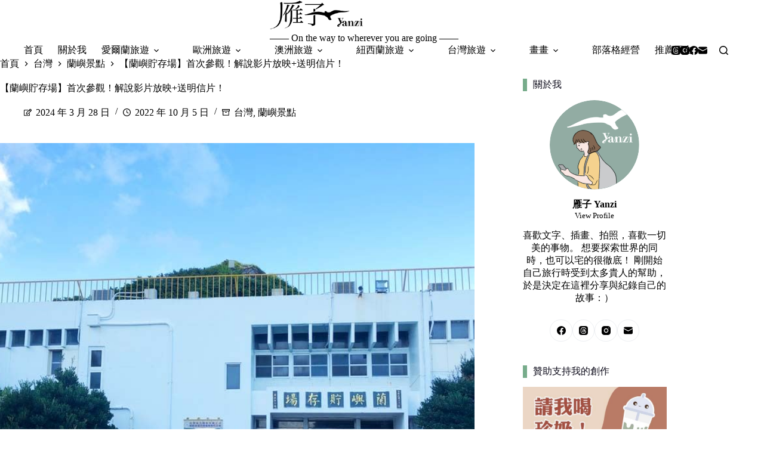

--- FILE ---
content_type: text/html
request_url: https://yanziaart.com/travel_taiwan_orchid_island_lanyu_storage_site/
body_size: 28201
content:
<!doctype html>
<html lang="zh-TW">
<head>
	
	<meta charset="UTF-8">
	<meta name="viewport" content="width=device-width, initial-scale=1, maximum-scale=5, viewport-fit=cover">
	<link rel="profile" href="https://gmpg.org/xfn/11">

	<title>【蘭嶼貯存場】首次參觀！解說影片放映+送明信片！ &#8211; 雁子Yanzi</title>
<meta name='robots' content='max-image-preview:large, max-snippet:-1, max-video-preview:-1' />
<link rel="canonical" href="https://yanziaart.com/travel_taiwan_orchid_island_lanyu_storage_site/">
<meta name="description" content="雖然一直都知道 蘭嶼 有 核廢料貯存場 ，卻不知道原來它有開放參觀！當環島經過 蘭嶼貯存場 時，男友特別感興趣！說想進去參觀看看，於是有了這次的體驗！ 沒想到當時只有我們這兩個觀光客拿著 來賓證 入場！不但有專人解說、觀看 台灣電力公司 拍攝的介紹影片，最後還收到 明信片 當作小禮物～參觀體驗還算滿意！ ⊙旅遊日期：">
<meta property="og:title" content="【蘭嶼貯存場】首次參觀！解說影片放映+送明信片！ &#8211; 雁子Yanzi">
<meta property="og:type" content="article">
<meta property="og:image" content="https://yanziaart.com/wp-content/uploads/2022/10/IMG_4350.jpg">
<meta property="og:image:width" content="968">
<meta property="og:image:height" content="726">
<meta property="og:image:alt" content="蘭嶼貯存場">
<meta property="og:description" content="雖然一直都知道 蘭嶼 有 核廢料貯存場 ，卻不知道原來它有開放參觀！當環島經過 蘭嶼貯存場 時，男友特別感興趣！說想進去參觀看看，於是有了這次的體驗！ 沒想到當時只有我們這兩個觀光客拿著 來賓證 入場！不但有專人解說、觀看 台灣電力公司 拍攝的介紹影片，最後還收到 明信片 當作小禮物～參觀體驗還算滿意！ ⊙旅遊日期：">
<meta property="og:url" content="https://yanziaart.com/travel_taiwan_orchid_island_lanyu_storage_site/">
<meta property="og:locale" content="zh_TW">
<meta property="og:site_name" content="雁子Yanzi">
<meta property="article:published_time" content="2022-10-05T20:00:00+08:00">
<meta property="article:modified_time" content="2024-03-28T18:27:14+08:00">
<meta property="og:updated_time" content="2024-03-28T18:27:14+08:00">
<meta property="article:section" content="台灣">
<meta property="article:tag" content="離島旅遊">
<meta name="twitter:card" content="summary_large_image">
<meta name="twitter:image" content="https://yanziaart.com/wp-content/uploads/2022/10/IMG_4350.jpg">
<link rel='dns-prefetch' href='//fonts.googleapis.com' />
<style id='wp-img-auto-sizes-contain-inline-css'>
img:is([sizes=auto i],[sizes^="auto," i]){contain-intrinsic-size:3000px 1500px}
/*# sourceURL=wp-img-auto-sizes-contain-inline-css */
</style>
<link rel='stylesheet' id='blocksy-dynamic-global-css' href='https://yanziaart.com/wp-content/uploads/blocksy/css/global.css?ver=82848' media='all' />
<link rel='stylesheet' id='sbi_styles-css' href='https://yanziaart.com/wp-content/plugins/instagram-feed/css/sbi-styles.min.css?ver=6.10.0' media='all' />
<link rel='stylesheet' id='wp-block-library-css' href='https://yanziaart.com/wp-includes/css/dist/block-library/style.min.css?ver=6.9' media='all' />
<style id='global-styles-inline-css'>
:root{--wp--preset--aspect-ratio--square: 1;--wp--preset--aspect-ratio--4-3: 4/3;--wp--preset--aspect-ratio--3-4: 3/4;--wp--preset--aspect-ratio--3-2: 3/2;--wp--preset--aspect-ratio--2-3: 2/3;--wp--preset--aspect-ratio--16-9: 16/9;--wp--preset--aspect-ratio--9-16: 9/16;--wp--preset--color--black: #000000;--wp--preset--color--cyan-bluish-gray: #abb8c3;--wp--preset--color--white: #ffffff;--wp--preset--color--pale-pink: #f78da7;--wp--preset--color--vivid-red: #cf2e2e;--wp--preset--color--luminous-vivid-orange: #ff6900;--wp--preset--color--luminous-vivid-amber: #fcb900;--wp--preset--color--light-green-cyan: #7bdcb5;--wp--preset--color--vivid-green-cyan: #00d084;--wp--preset--color--pale-cyan-blue: #8ed1fc;--wp--preset--color--vivid-cyan-blue: #0693e3;--wp--preset--color--vivid-purple: #9b51e0;--wp--preset--color--palette-color-1: var(--theme-palette-color-1, #ccccce);--wp--preset--color--palette-color-2: var(--theme-palette-color-2, #d4a373);--wp--preset--color--palette-color-3: var(--theme-palette-color-3, #4c4b50);--wp--preset--color--palette-color-4: var(--theme-palette-color-4, #0e0c1b);--wp--preset--color--palette-color-5: var(--theme-palette-color-5, #DFDFE2);--wp--preset--color--palette-color-6: var(--theme-palette-color-6, #F4F4F5);--wp--preset--color--palette-color-7: var(--theme-palette-color-7, #FBFBFB);--wp--preset--color--palette-color-8: var(--theme-palette-color-8, #ffffff);--wp--preset--gradient--vivid-cyan-blue-to-vivid-purple: linear-gradient(135deg,rgb(6,147,227) 0%,rgb(155,81,224) 100%);--wp--preset--gradient--light-green-cyan-to-vivid-green-cyan: linear-gradient(135deg,rgb(122,220,180) 0%,rgb(0,208,130) 100%);--wp--preset--gradient--luminous-vivid-amber-to-luminous-vivid-orange: linear-gradient(135deg,rgb(252,185,0) 0%,rgb(255,105,0) 100%);--wp--preset--gradient--luminous-vivid-orange-to-vivid-red: linear-gradient(135deg,rgb(255,105,0) 0%,rgb(207,46,46) 100%);--wp--preset--gradient--very-light-gray-to-cyan-bluish-gray: linear-gradient(135deg,rgb(238,238,238) 0%,rgb(169,184,195) 100%);--wp--preset--gradient--cool-to-warm-spectrum: linear-gradient(135deg,rgb(74,234,220) 0%,rgb(151,120,209) 20%,rgb(207,42,186) 40%,rgb(238,44,130) 60%,rgb(251,105,98) 80%,rgb(254,248,76) 100%);--wp--preset--gradient--blush-light-purple: linear-gradient(135deg,rgb(255,206,236) 0%,rgb(152,150,240) 100%);--wp--preset--gradient--blush-bordeaux: linear-gradient(135deg,rgb(254,205,165) 0%,rgb(254,45,45) 50%,rgb(107,0,62) 100%);--wp--preset--gradient--luminous-dusk: linear-gradient(135deg,rgb(255,203,112) 0%,rgb(199,81,192) 50%,rgb(65,88,208) 100%);--wp--preset--gradient--pale-ocean: linear-gradient(135deg,rgb(255,245,203) 0%,rgb(182,227,212) 50%,rgb(51,167,181) 100%);--wp--preset--gradient--electric-grass: linear-gradient(135deg,rgb(202,248,128) 0%,rgb(113,206,126) 100%);--wp--preset--gradient--midnight: linear-gradient(135deg,rgb(2,3,129) 0%,rgb(40,116,252) 100%);--wp--preset--gradient--juicy-peach: linear-gradient(to right, #ffecd2 0%, #fcb69f 100%);--wp--preset--gradient--young-passion: linear-gradient(to right, #ff8177 0%, #ff867a 0%, #ff8c7f 21%, #f99185 52%, #cf556c 78%, #b12a5b 100%);--wp--preset--gradient--true-sunset: linear-gradient(to right, #fa709a 0%, #fee140 100%);--wp--preset--gradient--morpheus-den: linear-gradient(to top, #30cfd0 0%, #330867 100%);--wp--preset--gradient--plum-plate: linear-gradient(135deg, #667eea 0%, #764ba2 100%);--wp--preset--gradient--aqua-splash: linear-gradient(15deg, #13547a 0%, #80d0c7 100%);--wp--preset--gradient--love-kiss: linear-gradient(to top, #ff0844 0%, #ffb199 100%);--wp--preset--gradient--new-retrowave: linear-gradient(to top, #3b41c5 0%, #a981bb 49%, #ffc8a9 100%);--wp--preset--gradient--plum-bath: linear-gradient(to top, #cc208e 0%, #6713d2 100%);--wp--preset--gradient--high-flight: linear-gradient(to right, #0acffe 0%, #495aff 100%);--wp--preset--gradient--teen-party: linear-gradient(-225deg, #FF057C 0%, #8D0B93 50%, #321575 100%);--wp--preset--gradient--fabled-sunset: linear-gradient(-225deg, #231557 0%, #44107A 29%, #FF1361 67%, #FFF800 100%);--wp--preset--gradient--arielle-smile: radial-gradient(circle 248px at center, #16d9e3 0%, #30c7ec 47%, #46aef7 100%);--wp--preset--gradient--itmeo-branding: linear-gradient(180deg, #2af598 0%, #009efd 100%);--wp--preset--gradient--deep-blue: linear-gradient(to right, #6a11cb 0%, #2575fc 100%);--wp--preset--gradient--strong-bliss: linear-gradient(to right, #f78ca0 0%, #f9748f 19%, #fd868c 60%, #fe9a8b 100%);--wp--preset--gradient--sweet-period: linear-gradient(to top, #3f51b1 0%, #5a55ae 13%, #7b5fac 25%, #8f6aae 38%, #a86aa4 50%, #cc6b8e 62%, #f18271 75%, #f3a469 87%, #f7c978 100%);--wp--preset--gradient--purple-division: linear-gradient(to top, #7028e4 0%, #e5b2ca 100%);--wp--preset--gradient--cold-evening: linear-gradient(to top, #0c3483 0%, #a2b6df 100%, #6b8cce 100%, #a2b6df 100%);--wp--preset--gradient--mountain-rock: linear-gradient(to right, #868f96 0%, #596164 100%);--wp--preset--gradient--desert-hump: linear-gradient(to top, #c79081 0%, #dfa579 100%);--wp--preset--gradient--ethernal-constance: linear-gradient(to top, #09203f 0%, #537895 100%);--wp--preset--gradient--happy-memories: linear-gradient(-60deg, #ff5858 0%, #f09819 100%);--wp--preset--gradient--grown-early: linear-gradient(to top, #0ba360 0%, #3cba92 100%);--wp--preset--gradient--morning-salad: linear-gradient(-225deg, #B7F8DB 0%, #50A7C2 100%);--wp--preset--gradient--night-call: linear-gradient(-225deg, #AC32E4 0%, #7918F2 48%, #4801FF 100%);--wp--preset--gradient--mind-crawl: linear-gradient(-225deg, #473B7B 0%, #3584A7 51%, #30D2BE 100%);--wp--preset--gradient--angel-care: linear-gradient(-225deg, #FFE29F 0%, #FFA99F 48%, #FF719A 100%);--wp--preset--gradient--juicy-cake: linear-gradient(to top, #e14fad 0%, #f9d423 100%);--wp--preset--gradient--rich-metal: linear-gradient(to right, #d7d2cc 0%, #304352 100%);--wp--preset--gradient--mole-hall: linear-gradient(-20deg, #616161 0%, #9bc5c3 100%);--wp--preset--gradient--cloudy-knoxville: linear-gradient(120deg, #fdfbfb 0%, #ebedee 100%);--wp--preset--gradient--soft-grass: linear-gradient(to top, #c1dfc4 0%, #deecdd 100%);--wp--preset--gradient--saint-petersburg: linear-gradient(135deg, #f5f7fa 0%, #c3cfe2 100%);--wp--preset--gradient--everlasting-sky: linear-gradient(135deg, #fdfcfb 0%, #e2d1c3 100%);--wp--preset--gradient--kind-steel: linear-gradient(-20deg, #e9defa 0%, #fbfcdb 100%);--wp--preset--gradient--over-sun: linear-gradient(60deg, #abecd6 0%, #fbed96 100%);--wp--preset--gradient--premium-white: linear-gradient(to top, #d5d4d0 0%, #d5d4d0 1%, #eeeeec 31%, #efeeec 75%, #e9e9e7 100%);--wp--preset--gradient--clean-mirror: linear-gradient(45deg, #93a5cf 0%, #e4efe9 100%);--wp--preset--gradient--wild-apple: linear-gradient(to top, #d299c2 0%, #fef9d7 100%);--wp--preset--gradient--snow-again: linear-gradient(to top, #e6e9f0 0%, #eef1f5 100%);--wp--preset--gradient--confident-cloud: linear-gradient(to top, #dad4ec 0%, #dad4ec 1%, #f3e7e9 100%);--wp--preset--gradient--glass-water: linear-gradient(to top, #dfe9f3 0%, white 100%);--wp--preset--gradient--perfect-white: linear-gradient(-225deg, #E3FDF5 0%, #FFE6FA 100%);--wp--preset--font-size--small: 13px;--wp--preset--font-size--medium: 20px;--wp--preset--font-size--large: clamp(22px, 1.375rem + ((1vw - 3.2px) * 0.625), 30px);--wp--preset--font-size--x-large: clamp(30px, 1.875rem + ((1vw - 3.2px) * 1.563), 50px);--wp--preset--font-size--xx-large: clamp(45px, 2.813rem + ((1vw - 3.2px) * 2.734), 80px);--wp--preset--spacing--20: 0.44rem;--wp--preset--spacing--30: 0.67rem;--wp--preset--spacing--40: 1rem;--wp--preset--spacing--50: 1.5rem;--wp--preset--spacing--60: 2.25rem;--wp--preset--spacing--70: 3.38rem;--wp--preset--spacing--80: 5.06rem;--wp--preset--shadow--natural: 6px 6px 9px rgba(0, 0, 0, 0.2);--wp--preset--shadow--deep: 12px 12px 50px rgba(0, 0, 0, 0.4);--wp--preset--shadow--sharp: 6px 6px 0px rgba(0, 0, 0, 0.2);--wp--preset--shadow--outlined: 6px 6px 0px -3px rgb(255, 255, 255), 6px 6px rgb(0, 0, 0);--wp--preset--shadow--crisp: 6px 6px 0px rgb(0, 0, 0);}:root { --wp--style--global--content-size: var(--theme-block-max-width);--wp--style--global--wide-size: var(--theme-block-wide-max-width); }:where(body) { margin: 0; }.wp-site-blocks > .alignleft { float: left; margin-right: 2em; }.wp-site-blocks > .alignright { float: right; margin-left: 2em; }.wp-site-blocks > .aligncenter { justify-content: center; margin-left: auto; margin-right: auto; }:where(.wp-site-blocks) > * { margin-block-start: var(--theme-content-spacing); margin-block-end: 0; }:where(.wp-site-blocks) > :first-child { margin-block-start: 0; }:where(.wp-site-blocks) > :last-child { margin-block-end: 0; }:root { --wp--style--block-gap: var(--theme-content-spacing); }:root :where(.is-layout-flow) > :first-child{margin-block-start: 0;}:root :where(.is-layout-flow) > :last-child{margin-block-end: 0;}:root :where(.is-layout-flow) > *{margin-block-start: var(--theme-content-spacing);margin-block-end: 0;}:root :where(.is-layout-constrained) > :first-child{margin-block-start: 0;}:root :where(.is-layout-constrained) > :last-child{margin-block-end: 0;}:root :where(.is-layout-constrained) > *{margin-block-start: var(--theme-content-spacing);margin-block-end: 0;}:root :where(.is-layout-flex){gap: var(--theme-content-spacing);}:root :where(.is-layout-grid){gap: var(--theme-content-spacing);}.is-layout-flow > .alignleft{float: left;margin-inline-start: 0;margin-inline-end: 2em;}.is-layout-flow > .alignright{float: right;margin-inline-start: 2em;margin-inline-end: 0;}.is-layout-flow > .aligncenter{margin-left: auto !important;margin-right: auto !important;}.is-layout-constrained > .alignleft{float: left;margin-inline-start: 0;margin-inline-end: 2em;}.is-layout-constrained > .alignright{float: right;margin-inline-start: 2em;margin-inline-end: 0;}.is-layout-constrained > .aligncenter{margin-left: auto !important;margin-right: auto !important;}.is-layout-constrained > :where(:not(.alignleft):not(.alignright):not(.alignfull)){max-width: var(--wp--style--global--content-size);margin-left: auto !important;margin-right: auto !important;}.is-layout-constrained > .alignwide{max-width: var(--wp--style--global--wide-size);}body .is-layout-flex{display: flex;}.is-layout-flex{flex-wrap: wrap;align-items: center;}.is-layout-flex > :is(*, div){margin: 0;}body .is-layout-grid{display: grid;}.is-layout-grid > :is(*, div){margin: 0;}body{padding-top: 0px;padding-right: 0px;padding-bottom: 0px;padding-left: 0px;}:root :where(.wp-element-button, .wp-block-button__link){font-style: inherit;font-weight: inherit;letter-spacing: inherit;text-transform: inherit;}.has-black-color{color: var(--wp--preset--color--black) !important;}.has-cyan-bluish-gray-color{color: var(--wp--preset--color--cyan-bluish-gray) !important;}.has-white-color{color: var(--wp--preset--color--white) !important;}.has-pale-pink-color{color: var(--wp--preset--color--pale-pink) !important;}.has-vivid-red-color{color: var(--wp--preset--color--vivid-red) !important;}.has-luminous-vivid-orange-color{color: var(--wp--preset--color--luminous-vivid-orange) !important;}.has-luminous-vivid-amber-color{color: var(--wp--preset--color--luminous-vivid-amber) !important;}.has-light-green-cyan-color{color: var(--wp--preset--color--light-green-cyan) !important;}.has-vivid-green-cyan-color{color: var(--wp--preset--color--vivid-green-cyan) !important;}.has-pale-cyan-blue-color{color: var(--wp--preset--color--pale-cyan-blue) !important;}.has-vivid-cyan-blue-color{color: var(--wp--preset--color--vivid-cyan-blue) !important;}.has-vivid-purple-color{color: var(--wp--preset--color--vivid-purple) !important;}.has-palette-color-1-color{color: var(--wp--preset--color--palette-color-1) !important;}.has-palette-color-2-color{color: var(--wp--preset--color--palette-color-2) !important;}.has-palette-color-3-color{color: var(--wp--preset--color--palette-color-3) !important;}.has-palette-color-4-color{color: var(--wp--preset--color--palette-color-4) !important;}.has-palette-color-5-color{color: var(--wp--preset--color--palette-color-5) !important;}.has-palette-color-6-color{color: var(--wp--preset--color--palette-color-6) !important;}.has-palette-color-7-color{color: var(--wp--preset--color--palette-color-7) !important;}.has-palette-color-8-color{color: var(--wp--preset--color--palette-color-8) !important;}.has-black-background-color{background-color: var(--wp--preset--color--black) !important;}.has-cyan-bluish-gray-background-color{background-color: var(--wp--preset--color--cyan-bluish-gray) !important;}.has-white-background-color{background-color: var(--wp--preset--color--white) !important;}.has-pale-pink-background-color{background-color: var(--wp--preset--color--pale-pink) !important;}.has-vivid-red-background-color{background-color: var(--wp--preset--color--vivid-red) !important;}.has-luminous-vivid-orange-background-color{background-color: var(--wp--preset--color--luminous-vivid-orange) !important;}.has-luminous-vivid-amber-background-color{background-color: var(--wp--preset--color--luminous-vivid-amber) !important;}.has-light-green-cyan-background-color{background-color: var(--wp--preset--color--light-green-cyan) !important;}.has-vivid-green-cyan-background-color{background-color: var(--wp--preset--color--vivid-green-cyan) !important;}.has-pale-cyan-blue-background-color{background-color: var(--wp--preset--color--pale-cyan-blue) !important;}.has-vivid-cyan-blue-background-color{background-color: var(--wp--preset--color--vivid-cyan-blue) !important;}.has-vivid-purple-background-color{background-color: var(--wp--preset--color--vivid-purple) !important;}.has-palette-color-1-background-color{background-color: var(--wp--preset--color--palette-color-1) !important;}.has-palette-color-2-background-color{background-color: var(--wp--preset--color--palette-color-2) !important;}.has-palette-color-3-background-color{background-color: var(--wp--preset--color--palette-color-3) !important;}.has-palette-color-4-background-color{background-color: var(--wp--preset--color--palette-color-4) !important;}.has-palette-color-5-background-color{background-color: var(--wp--preset--color--palette-color-5) !important;}.has-palette-color-6-background-color{background-color: var(--wp--preset--color--palette-color-6) !important;}.has-palette-color-7-background-color{background-color: var(--wp--preset--color--palette-color-7) !important;}.has-palette-color-8-background-color{background-color: var(--wp--preset--color--palette-color-8) !important;}.has-black-border-color{border-color: var(--wp--preset--color--black) !important;}.has-cyan-bluish-gray-border-color{border-color: var(--wp--preset--color--cyan-bluish-gray) !important;}.has-white-border-color{border-color: var(--wp--preset--color--white) !important;}.has-pale-pink-border-color{border-color: var(--wp--preset--color--pale-pink) !important;}.has-vivid-red-border-color{border-color: var(--wp--preset--color--vivid-red) !important;}.has-luminous-vivid-orange-border-color{border-color: var(--wp--preset--color--luminous-vivid-orange) !important;}.has-luminous-vivid-amber-border-color{border-color: var(--wp--preset--color--luminous-vivid-amber) !important;}.has-light-green-cyan-border-color{border-color: var(--wp--preset--color--light-green-cyan) !important;}.has-vivid-green-cyan-border-color{border-color: var(--wp--preset--color--vivid-green-cyan) !important;}.has-pale-cyan-blue-border-color{border-color: var(--wp--preset--color--pale-cyan-blue) !important;}.has-vivid-cyan-blue-border-color{border-color: var(--wp--preset--color--vivid-cyan-blue) !important;}.has-vivid-purple-border-color{border-color: var(--wp--preset--color--vivid-purple) !important;}.has-palette-color-1-border-color{border-color: var(--wp--preset--color--palette-color-1) !important;}.has-palette-color-2-border-color{border-color: var(--wp--preset--color--palette-color-2) !important;}.has-palette-color-3-border-color{border-color: var(--wp--preset--color--palette-color-3) !important;}.has-palette-color-4-border-color{border-color: var(--wp--preset--color--palette-color-4) !important;}.has-palette-color-5-border-color{border-color: var(--wp--preset--color--palette-color-5) !important;}.has-palette-color-6-border-color{border-color: var(--wp--preset--color--palette-color-6) !important;}.has-palette-color-7-border-color{border-color: var(--wp--preset--color--palette-color-7) !important;}.has-palette-color-8-border-color{border-color: var(--wp--preset--color--palette-color-8) !important;}.has-vivid-cyan-blue-to-vivid-purple-gradient-background{background: var(--wp--preset--gradient--vivid-cyan-blue-to-vivid-purple) !important;}.has-light-green-cyan-to-vivid-green-cyan-gradient-background{background: var(--wp--preset--gradient--light-green-cyan-to-vivid-green-cyan) !important;}.has-luminous-vivid-amber-to-luminous-vivid-orange-gradient-background{background: var(--wp--preset--gradient--luminous-vivid-amber-to-luminous-vivid-orange) !important;}.has-luminous-vivid-orange-to-vivid-red-gradient-background{background: var(--wp--preset--gradient--luminous-vivid-orange-to-vivid-red) !important;}.has-very-light-gray-to-cyan-bluish-gray-gradient-background{background: var(--wp--preset--gradient--very-light-gray-to-cyan-bluish-gray) !important;}.has-cool-to-warm-spectrum-gradient-background{background: var(--wp--preset--gradient--cool-to-warm-spectrum) !important;}.has-blush-light-purple-gradient-background{background: var(--wp--preset--gradient--blush-light-purple) !important;}.has-blush-bordeaux-gradient-background{background: var(--wp--preset--gradient--blush-bordeaux) !important;}.has-luminous-dusk-gradient-background{background: var(--wp--preset--gradient--luminous-dusk) !important;}.has-pale-ocean-gradient-background{background: var(--wp--preset--gradient--pale-ocean) !important;}.has-electric-grass-gradient-background{background: var(--wp--preset--gradient--electric-grass) !important;}.has-midnight-gradient-background{background: var(--wp--preset--gradient--midnight) !important;}.has-juicy-peach-gradient-background{background: var(--wp--preset--gradient--juicy-peach) !important;}.has-young-passion-gradient-background{background: var(--wp--preset--gradient--young-passion) !important;}.has-true-sunset-gradient-background{background: var(--wp--preset--gradient--true-sunset) !important;}.has-morpheus-den-gradient-background{background: var(--wp--preset--gradient--morpheus-den) !important;}.has-plum-plate-gradient-background{background: var(--wp--preset--gradient--plum-plate) !important;}.has-aqua-splash-gradient-background{background: var(--wp--preset--gradient--aqua-splash) !important;}.has-love-kiss-gradient-background{background: var(--wp--preset--gradient--love-kiss) !important;}.has-new-retrowave-gradient-background{background: var(--wp--preset--gradient--new-retrowave) !important;}.has-plum-bath-gradient-background{background: var(--wp--preset--gradient--plum-bath) !important;}.has-high-flight-gradient-background{background: var(--wp--preset--gradient--high-flight) !important;}.has-teen-party-gradient-background{background: var(--wp--preset--gradient--teen-party) !important;}.has-fabled-sunset-gradient-background{background: var(--wp--preset--gradient--fabled-sunset) !important;}.has-arielle-smile-gradient-background{background: var(--wp--preset--gradient--arielle-smile) !important;}.has-itmeo-branding-gradient-background{background: var(--wp--preset--gradient--itmeo-branding) !important;}.has-deep-blue-gradient-background{background: var(--wp--preset--gradient--deep-blue) !important;}.has-strong-bliss-gradient-background{background: var(--wp--preset--gradient--strong-bliss) !important;}.has-sweet-period-gradient-background{background: var(--wp--preset--gradient--sweet-period) !important;}.has-purple-division-gradient-background{background: var(--wp--preset--gradient--purple-division) !important;}.has-cold-evening-gradient-background{background: var(--wp--preset--gradient--cold-evening) !important;}.has-mountain-rock-gradient-background{background: var(--wp--preset--gradient--mountain-rock) !important;}.has-desert-hump-gradient-background{background: var(--wp--preset--gradient--desert-hump) !important;}.has-ethernal-constance-gradient-background{background: var(--wp--preset--gradient--ethernal-constance) !important;}.has-happy-memories-gradient-background{background: var(--wp--preset--gradient--happy-memories) !important;}.has-grown-early-gradient-background{background: var(--wp--preset--gradient--grown-early) !important;}.has-morning-salad-gradient-background{background: var(--wp--preset--gradient--morning-salad) !important;}.has-night-call-gradient-background{background: var(--wp--preset--gradient--night-call) !important;}.has-mind-crawl-gradient-background{background: var(--wp--preset--gradient--mind-crawl) !important;}.has-angel-care-gradient-background{background: var(--wp--preset--gradient--angel-care) !important;}.has-juicy-cake-gradient-background{background: var(--wp--preset--gradient--juicy-cake) !important;}.has-rich-metal-gradient-background{background: var(--wp--preset--gradient--rich-metal) !important;}.has-mole-hall-gradient-background{background: var(--wp--preset--gradient--mole-hall) !important;}.has-cloudy-knoxville-gradient-background{background: var(--wp--preset--gradient--cloudy-knoxville) !important;}.has-soft-grass-gradient-background{background: var(--wp--preset--gradient--soft-grass) !important;}.has-saint-petersburg-gradient-background{background: var(--wp--preset--gradient--saint-petersburg) !important;}.has-everlasting-sky-gradient-background{background: var(--wp--preset--gradient--everlasting-sky) !important;}.has-kind-steel-gradient-background{background: var(--wp--preset--gradient--kind-steel) !important;}.has-over-sun-gradient-background{background: var(--wp--preset--gradient--over-sun) !important;}.has-premium-white-gradient-background{background: var(--wp--preset--gradient--premium-white) !important;}.has-clean-mirror-gradient-background{background: var(--wp--preset--gradient--clean-mirror) !important;}.has-wild-apple-gradient-background{background: var(--wp--preset--gradient--wild-apple) !important;}.has-snow-again-gradient-background{background: var(--wp--preset--gradient--snow-again) !important;}.has-confident-cloud-gradient-background{background: var(--wp--preset--gradient--confident-cloud) !important;}.has-glass-water-gradient-background{background: var(--wp--preset--gradient--glass-water) !important;}.has-perfect-white-gradient-background{background: var(--wp--preset--gradient--perfect-white) !important;}.has-small-font-size{font-size: var(--wp--preset--font-size--small) !important;}.has-medium-font-size{font-size: var(--wp--preset--font-size--medium) !important;}.has-large-font-size{font-size: var(--wp--preset--font-size--large) !important;}.has-x-large-font-size{font-size: var(--wp--preset--font-size--x-large) !important;}.has-xx-large-font-size{font-size: var(--wp--preset--font-size--xx-large) !important;}
:root :where(.wp-block-pullquote){font-size: clamp(0.984em, 0.984rem + ((1vw - 0.2em) * 0.645), 1.5em);line-height: 1.6;}
/*# sourceURL=global-styles-inline-css */
</style>
<link rel='stylesheet' id='ez-toc-css' href='https://yanziaart.com/wp-content/plugins/easy-table-of-contents/assets/css/screen.min.css?ver=2.0.80' media='all' />
<style id='ez-toc-inline-css'>
div#ez-toc-container .ez-toc-title {font-size: 130%;}div#ez-toc-container .ez-toc-title {font-weight: 800;}div#ez-toc-container ul li , div#ez-toc-container ul li a {font-size: 95%;}div#ez-toc-container ul li , div#ez-toc-container ul li a {font-weight: 500;}div#ez-toc-container nav ul ul li {font-size: 90%;}div#ez-toc-container {width: 100%;}.ez-toc-box-title {font-weight: bold; margin-bottom: 10px; text-align: center; text-transform: uppercase; letter-spacing: 1px; color: #666; padding-bottom: 5px;position:absolute;top:-4%;left:5%;background-color: inherit;transition: top 0.3s ease;}.ez-toc-box-title.toc-closed {top:-25%;}
.ez-toc-container-direction {direction: ltr;}.ez-toc-counter ul{counter-reset: item ;}.ez-toc-counter nav ul li a::before {content: counters(item, '.', decimal) '. ';display: inline-block;counter-increment: item;flex-grow: 0;flex-shrink: 0;margin-right: .2em; float: left; }.ez-toc-widget-direction {direction: ltr;}.ez-toc-widget-container ul{counter-reset: item ;}.ez-toc-widget-container nav ul li a::before {content: counters(item, '.', decimal) '. ';display: inline-block;counter-increment: item;flex-grow: 0;flex-shrink: 0;margin-right: .2em; float: left; }
/*# sourceURL=ez-toc-inline-css */
</style>
<link rel='stylesheet' id='parent-style-css' href='https://yanziaart.com/wp-content/themes/blocksy/style.css?ver=6.9' media='all' />
<link rel='stylesheet' id='blocksy-fonts-font-source-google-css' href='https://fonts.googleapis.com/css2?family=Noto%20Serif%20TC:wght@600;700;900&#038;display=swap' media='all' />
<link rel='stylesheet' id='ct-main-styles-css' href='https://yanziaart.com/wp-content/themes/blocksy/static/bundle/main.min.css?ver=2.1.25' media='all' />
<link rel='stylesheet' id='ct-page-title-styles-css' href='https://yanziaart.com/wp-content/themes/blocksy/static/bundle/page-title.min.css?ver=2.1.25' media='all' />
<link rel='stylesheet' id='ct-sidebar-styles-css' href='https://yanziaart.com/wp-content/themes/blocksy/static/bundle/sidebar.min.css?ver=2.1.25' media='all' />
<link rel='stylesheet' id='ct-posts-nav-styles-css' href='https://yanziaart.com/wp-content/themes/blocksy/static/bundle/posts-nav.min.css?ver=2.1.25' media='all' />
<link rel='stylesheet' id='ct-elementor-styles-css' href='https://yanziaart.com/wp-content/themes/blocksy/static/bundle/elementor-frontend.min.css?ver=2.1.25' media='all' />
<script src="https://yanziaart.com/wp-includes/js/jquery/jquery.min.js?ver=3.7.1" id="jquery-core-js"></script>
<script src="https://yanziaart.com/wp-includes/js/jquery/jquery-migrate.min.js?ver=3.4.1" id="jquery-migrate-js"></script>
<link rel="preconnect" href="https://fonts.gstatic.com/" crossorigin /><link rel="preconnect" href="https://fonts.googleapis.com/" crossorigin /><style>
/* 文章目錄 ---------------------*/
#ez-toc-container{
 width: 100% !important;
 background: #ffffff;
 border-radius: 0px;
 border: #d4d4d4 solid 5px; /* 改變邊框顏色 */
 margin: 50px 0px;
 padding: 30px 20px;
}
@media (min-width: 1000px){
 #ez-toc-container{
  padding: 30px 50px;
 }
}
#ez-toc-container li a{
 text-decoration: none;
 color: inherit; /* 文字顏色改成預設連結顏色 */
}
#ez-toc-container li a:hover{
 text-decoration: underline; /* 滑鼠懸停時顯示底線 */
 color: #4488cd; /* 使用預設的連結顏色 */
}
.ez-toc-title-container{
 color: #000;
 font-size: 19px;
 margin-bottom: 20px;
}
.ez-toc-list li{
 font-weight: normal !important;
 line-height: 200% !important;
}
.ez-toc-list li a{
 position: relative;
}
.ez-toc-heading-level-2{
 font-size: 17px;
 color: #000 !important;
 padding-bottom: 10px !important;
}
.ez-toc-heading-level-2 a:before{
 content: counters(item, "", decimal-leading-zero) "" !important;
 letter-spacing: 5px;
 width: 40px !important;
}
.ez-toc-heading-level-2 a:after{
 content:" ";
 position: absolute;
 left: 33px;
 top: 5px;
 height: 18px;
 width: 1px;
 display: inline-block;
 border-left: 1px #000 solid;
}
.ez-toc-heading-level-3 a:after{
 display: none;
}
.ez-toc-heading-level-3{
 font-size: 15px;
 color: #000 !important;
}
.ez-toc-heading-level-3 a::before{
 content: "•  " !important;
 color: #bbb;
 padding: 0px 5px 0px 20px;
 width: auto !important;
 font-size: 15pt;
}
.ez-toc-js-icon-con{
 background: #eee;
 border-radius: 0 !important;
 border: 0px !important;
}
    </style><noscript><link rel='stylesheet' href='https://yanziaart.com/wp-content/themes/blocksy/static/bundle/no-scripts.min.css' type='text/css'></noscript>
<meta name="generator" content="Elementor 3.34.1; features: additional_custom_breakpoints; settings: css_print_method-external, google_font-enabled, font_display-auto">

<!-- Google tag (gtag.js) -->
<script async src="https://www.googletagmanager.com/gtag/js?id=G-S6VD897HVE"></script>
<script>
  window.dataLayer = window.dataLayer || [];
  function gtag(){dataLayer.push(arguments);}
  gtag('js', new Date());

  gtag('config', 'G-S6VD897HVE');
</script>
			<style>
				.e-con.e-parent:nth-of-type(n+4):not(.e-lazyloaded):not(.e-no-lazyload),
				.e-con.e-parent:nth-of-type(n+4):not(.e-lazyloaded):not(.e-no-lazyload) * {
					background-image: none !important;
				}
				@media screen and (max-height: 1024px) {
					.e-con.e-parent:nth-of-type(n+3):not(.e-lazyloaded):not(.e-no-lazyload),
					.e-con.e-parent:nth-of-type(n+3):not(.e-lazyloaded):not(.e-no-lazyload) * {
						background-image: none !important;
					}
				}
				@media screen and (max-height: 640px) {
					.e-con.e-parent:nth-of-type(n+2):not(.e-lazyloaded):not(.e-no-lazyload),
					.e-con.e-parent:nth-of-type(n+2):not(.e-lazyloaded):not(.e-no-lazyload) * {
						background-image: none !important;
					}
				}
			</style>
			<link rel="icon" href="https://yanziaart.com/wp-content/uploads/2024/05/cropped-icon-favicon.png" sizes="32x32" />
<link rel="icon" href="https://yanziaart.com/wp-content/uploads/2024/05/cropped-icon-favicon.png" sizes="192x192" />
<link rel="apple-touch-icon" href="https://yanziaart.com/wp-content/uploads/2024/05/cropped-icon-favicon.png" />
<meta name="msapplication-TileImage" content="https://yanziaart.com/wp-content/uploads/2024/05/cropped-icon-favicon.png" />
		<style id="wp-custom-css">
			.entry-content h2
{background-color: #f7f7f7;
padding: 10px 0 10px 20px;
border-left: 9px solid #d4a373;
color: #d4a373 !important;}

.entry-content h3
{padding: 0px 0 0px 10px;
border-left: 7px solid #77ac8b;
color: #77ac8b !important;}

.entry-content h4
{padding: 0px 0 0px 10px;
border-left: 7px solid #d4a373;
color: #d4a373 !important;}

.tag-cloud-link 
{font-size:14px !important;
padding: 1px 7px 1px 7px;
border:1px solid #d6d6d6;
background-color:#fff;}

.widget-title
{padding: 0px 0 0px 10px;
border-left: 7px solid #77ac8b;
color: #0e0c1b !important;}

.block
{background-color: #fefaf0;
padding: 10px 10px 10px 10px;
border: 1px dashed #d4a373;
color: #4c4b50 !important;}

table
{border:2px solid #a9a9a9;
border-collapse:collapse;} 
th 
{background-color: #a9a9a9;
text-align:center;
padding:10px;
border:1px solid #ffffff;
color:#fff;} 
td 
{border:1px solid #000;
text-align:left;
padding:5px;} 
		</style>
			</head>


<body class="wp-singular post-template-default single single-post postid-17283 single-format-standard wp-custom-logo wp-embed-responsive wp-theme-blocksy wp-child-theme-blocksy-child elementor-default elementor-kit-1095 ct-elementor-default-template" data-link="type-3" data-prefix="single_blog_post" data-header="type-1:sticky" data-footer="type-1">

<a class="skip-link screen-reader-text" href="#main">跳至主要內容</a><div class="ct-drawer-canvas" data-location="start">
		<div id="search-modal" class="ct-panel" data-behaviour="modal" role="dialog" aria-label="搜尋對話框" inert>
			<div class="ct-panel-actions">
				<button class="ct-toggle-close" data-type="type-1" aria-label="關閉搜尋互動視窗">
					<svg class="ct-icon" width="12" height="12" viewBox="0 0 15 15"><path d="M1 15a1 1 0 01-.71-.29 1 1 0 010-1.41l5.8-5.8-5.8-5.8A1 1 0 011.7.29l5.8 5.8 5.8-5.8a1 1 0 011.41 1.41l-5.8 5.8 5.8 5.8a1 1 0 01-1.41 1.41l-5.8-5.8-5.8 5.8A1 1 0 011 15z"/></svg>				</button>
			</div>

			<div class="ct-panel-content">
				

<form role="search" method="get" class="ct-search-form"  action="https://yanziaart.com/" aria-haspopup="listbox" data-live-results="thumbs">

	<input
		type="search" class="modal-field"		placeholder="搜尋"
		value=""
		name="s"
		autocomplete="off"
		title="搜尋..."
		aria-label="搜尋..."
			>

	<div class="ct-search-form-controls">
		
		<button type="submit" class="wp-element-button" data-button="icon" aria-label="搜尋按鈕">
			<svg class="ct-icon ct-search-button-content" aria-hidden="true" width="15" height="15" viewBox="0 0 15 15"><path d="M14.8,13.7L12,11c0.9-1.2,1.5-2.6,1.5-4.2c0-3.7-3-6.8-6.8-6.8S0,3,0,6.8s3,6.8,6.8,6.8c1.6,0,3.1-0.6,4.2-1.5l2.8,2.8c0.1,0.1,0.3,0.2,0.5,0.2s0.4-0.1,0.5-0.2C15.1,14.5,15.1,14,14.8,13.7z M1.5,6.8c0-2.9,2.4-5.2,5.2-5.2S12,3.9,12,6.8S9.6,12,6.8,12S1.5,9.6,1.5,6.8z"/></svg>
			<span class="ct-ajax-loader">
				<svg viewBox="0 0 24 24">
					<circle cx="12" cy="12" r="10" opacity="0.2" fill="none" stroke="currentColor" stroke-miterlimit="10" stroke-width="2"/>

					<path d="m12,2c5.52,0,10,4.48,10,10" fill="none" stroke="currentColor" stroke-linecap="round" stroke-miterlimit="10" stroke-width="2">
						<animateTransform
							attributeName="transform"
							attributeType="XML"
							type="rotate"
							dur="0.6s"
							from="0 12 12"
							to="360 12 12"
							repeatCount="indefinite"
						/>
					</path>
				</svg>
			</span>
		</button>

		
					<input type="hidden" name="ct_post_type" value="post:page">
		
		

			</div>

			<div class="screen-reader-text" aria-live="polite" role="status">
			找不到符合條件的結果		</div>
	
</form>


			</div>
		</div>

		<div id="offcanvas" class="ct-panel ct-header" data-behaviour="left-side" role="dialog" aria-label="滑入對話框" inert=""><div class="ct-panel-inner">
		<div class="ct-panel-actions">
			
			<button class="ct-toggle-close" data-type="type-1" aria-label="關閉側選單">
				<svg class="ct-icon" width="12" height="12" viewBox="0 0 15 15"><path d="M1 15a1 1 0 01-.71-.29 1 1 0 010-1.41l5.8-5.8-5.8-5.8A1 1 0 011.7.29l5.8 5.8 5.8-5.8a1 1 0 011.41 1.41l-5.8 5.8 5.8 5.8a1 1 0 01-1.41 1.41l-5.8-5.8-5.8 5.8A1 1 0 011 15z"/></svg>
			</button>
		</div>
		<div class="ct-panel-content" data-device="desktop"><div class="ct-panel-content-inner"></div></div><div class="ct-panel-content" data-device="mobile"><div class="ct-panel-content-inner">
<nav
	class="mobile-menu menu-container has-submenu"
	data-id="mobile-menu" data-interaction="click" data-toggle-type="type-1" data-submenu-dots="yes"	aria-label="Yanzi主選單">

	<ul id="menu-yanzi%e4%b8%bb%e9%81%b8%e5%96%ae-1" class=""><li class="menu-item menu-item-type-custom menu-item-object-custom menu-item-home menu-item-38078"><a href="https://yanziaart.com/" class="ct-menu-link">首頁</a></li>
<li class="menu-item menu-item-type-post_type menu-item-object-page menu-item-38047"><a href="https://yanziaart.com/about-me/" class="ct-menu-link">關於我</a></li>
<li class="menu-item menu-item-type-taxonomy menu-item-object-category menu-item-has-children menu-item-38059"><span class="ct-sub-menu-parent"><a href="https://yanziaart.com/category/ireland/" class="ct-menu-link">愛爾蘭旅遊</a><button class="ct-toggle-dropdown-mobile" aria-label="展開下拉選單" aria-haspopup="true" aria-expanded="false"><svg class="ct-icon toggle-icon-1" width="15" height="15" viewBox="0 0 15 15" aria-hidden="true"><path d="M3.9,5.1l3.6,3.6l3.6-3.6l1.4,0.7l-5,5l-5-5L3.9,5.1z"/></svg></button></span>
<ul class="sub-menu">
	<li class="menu-item menu-item-type-taxonomy menu-item-object-category menu-item-has-children menu-item-38060"><span class="ct-sub-menu-parent"><a href="https://yanziaart.com/category/ireland/ireland_working_holiday/" class="ct-menu-link">愛爾蘭打工度假(全)</a><button class="ct-toggle-dropdown-mobile" aria-label="展開下拉選單" aria-haspopup="true" aria-expanded="false"><svg class="ct-icon toggle-icon-1" width="15" height="15" viewBox="0 0 15 15" aria-hidden="true"><path d="M3.9,5.1l3.6,3.6l3.6-3.6l1.4,0.7l-5,5l-5-5L3.9,5.1z"/></svg></button></span>
	<ul class="sub-menu">
		<li class="menu-item menu-item-type-custom menu-item-object-custom menu-item-38081"><a href="https://yanziaart.com/tag/before-ireland/" class="ct-menu-link">1.愛爾蘭行前準備</a></li>
		<li class="menu-item menu-item-type-custom menu-item-object-custom menu-item-38082"><a href="https://yanziaart.com/tag/ireland-necessity/" class="ct-menu-link">2.愛爾蘭抵達後必辦</a></li>
		<li class="menu-item menu-item-type-custom menu-item-object-custom menu-item-38083"><a href="https://yanziaart.com/tag/ireland-job/" class="ct-menu-link">3.愛爾蘭工作篇</a></li>
		<li class="menu-item menu-item-type-custom menu-item-object-custom menu-item-39425"><a href="https://yanziaart.com/tag/ireland-rental-house/" class="ct-menu-link">4.愛爾蘭租房篇</a></li>
		<li class="menu-item menu-item-type-custom menu-item-object-custom menu-item-41300"><a href="https://yanziaart.com/tag/ireland-life/" class="ct-menu-link">5.愛爾蘭生活篇</a></li>
	</ul>
</li>
	<li class="menu-item menu-item-type-taxonomy menu-item-object-category menu-item-39191"><a href="https://yanziaart.com/category/ireland/ireland-english-language-school/" class="ct-menu-link">愛爾蘭語言學校</a></li>
	<li class="menu-item menu-item-type-taxonomy menu-item-object-category menu-item-38810"><a href="https://yanziaart.com/category/ireland/dublin/" class="ct-menu-link">都柏林景點</a></li>
</ul>
</li>
<li class="menu-item menu-item-type-taxonomy menu-item-object-category menu-item-has-children menu-item-38061"><span class="ct-sub-menu-parent"><a href="https://yanziaart.com/category/europe/" class="ct-menu-link">歐洲旅遊</a><button class="ct-toggle-dropdown-mobile" aria-label="展開下拉選單" aria-haspopup="true" aria-expanded="false"><svg class="ct-icon toggle-icon-1" width="15" height="15" viewBox="0 0 15 15" aria-hidden="true"><path d="M3.9,5.1l3.6,3.6l3.6-3.6l1.4,0.7l-5,5l-5-5L3.9,5.1z"/></svg></button></span>
<ul class="sub-menu">
	<li class="menu-item menu-item-type-custom menu-item-object-custom menu-item-39614"><a href="https://yanziaart.com/tag/travel-erupe/" class="ct-menu-link">環歐旅行62天</a></li>
	<li class="menu-item menu-item-type-custom menu-item-object-custom menu-item-38080"><a href="https://yanziaart.com/ryanair/" class="ct-menu-link">瑞安航空總整理</a></li>
	<li class="menu-item menu-item-type-taxonomy menu-item-object-category menu-item-38064"><a href="https://yanziaart.com/category/europe/spain/" class="ct-menu-link">西班牙｜巴塞隆納</a></li>
	<li class="menu-item menu-item-type-taxonomy menu-item-object-category menu-item-38062"><a href="https://yanziaart.com/category/europe/italy/" class="ct-menu-link">義大利｜羅馬</a></li>
	<li class="menu-item menu-item-type-taxonomy menu-item-object-category menu-item-40742"><a href="https://yanziaart.com/category/europe/malta/" class="ct-menu-link">馬爾他｜瓦萊塔</a></li>
	<li class="menu-item menu-item-type-taxonomy menu-item-object-category menu-item-42062"><a href="https://yanziaart.com/category/europe/denmark/" class="ct-menu-link">丹麥｜哥本哈根</a></li>
	<li class="menu-item menu-item-type-taxonomy menu-item-object-category menu-item-42063"><a href="https://yanziaart.com/category/europe/sweden/" class="ct-menu-link">瑞典｜馬爾默</a></li>
</ul>
</li>
<li class="menu-item menu-item-type-taxonomy menu-item-object-category menu-item-has-children menu-item-38065"><span class="ct-sub-menu-parent"><a href="https://yanziaart.com/category/australia/" class="ct-menu-link">澳洲旅遊</a><button class="ct-toggle-dropdown-mobile" aria-label="展開下拉選單" aria-haspopup="true" aria-expanded="false"><svg class="ct-icon toggle-icon-1" width="15" height="15" viewBox="0 0 15 15" aria-hidden="true"><path d="M3.9,5.1l3.6,3.6l3.6-3.6l1.4,0.7l-5,5l-5-5L3.9,5.1z"/></svg></button></span>
<ul class="sub-menu">
	<li class="menu-item menu-item-type-custom menu-item-object-custom menu-item-38079"><a href="https://yanziaart.com/tag/australia-working-holiday/" class="ct-menu-link">澳洲打工度假</a></li>
	<li class="menu-item menu-item-type-taxonomy menu-item-object-category menu-item-38066"><a href="https://yanziaart.com/category/australia/melbourne/" class="ct-menu-link">墨爾本</a></li>
	<li class="menu-item menu-item-type-taxonomy menu-item-object-category menu-item-38069"><a href="https://yanziaart.com/category/australia/sydney/" class="ct-menu-link">雪梨</a></li>
	<li class="menu-item menu-item-type-taxonomy menu-item-object-category menu-item-38067"><a href="https://yanziaart.com/category/australia/mildura/" class="ct-menu-link">米爾杜拉</a></li>
	<li class="menu-item menu-item-type-taxonomy menu-item-object-category menu-item-38068"><a href="https://yanziaart.com/category/australia/shepparton/" class="ct-menu-link">謝伯頓</a></li>
</ul>
</li>
<li class="menu-item menu-item-type-taxonomy menu-item-object-category menu-item-has-children menu-item-38073"><span class="ct-sub-menu-parent"><a href="https://yanziaart.com/category/new-zealand/" class="ct-menu-link">紐西蘭旅遊</a><button class="ct-toggle-dropdown-mobile" aria-label="展開下拉選單" aria-haspopup="true" aria-expanded="false"><svg class="ct-icon toggle-icon-1" width="15" height="15" viewBox="0 0 15 15" aria-hidden="true"><path d="M3.9,5.1l3.6,3.6l3.6-3.6l1.4,0.7l-5,5l-5-5L3.9,5.1z"/></svg></button></span>
<ul class="sub-menu">
	<li class="menu-item menu-item-type-taxonomy menu-item-object-category menu-item-38075"><a href="https://yanziaart.com/category/new-zealand/nz-north-south-island/" class="ct-menu-link">紐西蘭 南北島 統整</a></li>
	<li class="menu-item menu-item-type-taxonomy menu-item-object-category menu-item-38074"><a href="https://yanziaart.com/category/new-zealand/nz-north-island/" class="ct-menu-link">紐西蘭 北島</a></li>
	<li class="menu-item menu-item-type-taxonomy menu-item-object-category menu-item-38077"><a href="https://yanziaart.com/category/new-zealand/nz-south-island/" class="ct-menu-link">紐西蘭 南島</a></li>
</ul>
</li>
<li class="menu-item menu-item-type-taxonomy menu-item-object-category current-post-ancestor current-menu-parent current-post-parent menu-item-has-children menu-item-38049"><span class="ct-sub-menu-parent"><a href="https://yanziaart.com/category/taiwan/" class="ct-menu-link">台灣旅遊</a><button class="ct-toggle-dropdown-mobile" aria-label="展開下拉選單" aria-haspopup="true" aria-expanded="false"><svg class="ct-icon toggle-icon-1" width="15" height="15" viewBox="0 0 15 15" aria-hidden="true"><path d="M3.9,5.1l3.6,3.6l3.6-3.6l1.4,0.7l-5,5l-5-5L3.9,5.1z"/></svg></button></span>
<ul class="sub-menu">
	<li class="menu-item menu-item-type-taxonomy menu-item-object-category menu-item-38051"><a href="https://yanziaart.com/category/taiwan/taipei/" class="ct-menu-link">台北景點</a></li>
	<li class="menu-item menu-item-type-taxonomy menu-item-object-category menu-item-38057"><a href="https://yanziaart.com/category/taiwan/miaoli/" class="ct-menu-link">苗栗景點</a></li>
	<li class="menu-item menu-item-type-taxonomy menu-item-object-category menu-item-38054"><a href="https://yanziaart.com/category/taiwan/yilan/" class="ct-menu-link">宜蘭景點</a></li>
	<li class="menu-item menu-item-type-taxonomy menu-item-object-category menu-item-38050"><a href="https://yanziaart.com/category/taiwan/nantou/" class="ct-menu-link">南投景點</a></li>
	<li class="menu-item menu-item-type-taxonomy menu-item-object-category menu-item-38053"><a href="https://yanziaart.com/category/taiwan/chiayi/" class="ct-menu-link">嘉義景點</a></li>
	<li class="menu-item menu-item-type-taxonomy menu-item-object-category menu-item-38052"><a href="https://yanziaart.com/category/taiwan/tainan/" class="ct-menu-link">台南景點</a></li>
	<li class="menu-item menu-item-type-taxonomy menu-item-object-category menu-item-38056"><a href="https://yanziaart.com/category/taiwan/hualien/" class="ct-menu-link">花蓮景點</a></li>
	<li class="menu-item menu-item-type-taxonomy menu-item-object-category menu-item-38055"><a href="https://yanziaart.com/category/taiwan/penghu/" class="ct-menu-link">澎湖景點</a></li>
	<li class="menu-item menu-item-type-taxonomy menu-item-object-category current-post-ancestor current-menu-parent current-post-parent menu-item-38058"><a href="https://yanziaart.com/category/taiwan/orchid-island/" class="ct-menu-link">蘭嶼景點</a></li>
</ul>
</li>
<li class="menu-item menu-item-type-taxonomy menu-item-object-category menu-item-has-children menu-item-38070"><span class="ct-sub-menu-parent"><a href="https://yanziaart.com/category/draw/" class="ct-menu-link">畫畫</a><button class="ct-toggle-dropdown-mobile" aria-label="展開下拉選單" aria-haspopup="true" aria-expanded="false"><svg class="ct-icon toggle-icon-1" width="15" height="15" viewBox="0 0 15 15" aria-hidden="true"><path d="M3.9,5.1l3.6,3.6l3.6-3.6l1.4,0.7l-5,5l-5-5L3.9,5.1z"/></svg></button></span>
<ul class="sub-menu">
	<li class="menu-item menu-item-type-taxonomy menu-item-object-category menu-item-38071"><a href="https://yanziaart.com/category/draw/illustration/" class="ct-menu-link">插畫</a></li>
	<li class="menu-item menu-item-type-taxonomy menu-item-object-category menu-item-38072"><a href="https://yanziaart.com/category/draw/sketch/" class="ct-menu-link">自學素描</a></li>
</ul>
</li>
<li class="menu-item menu-item-type-taxonomy menu-item-object-category menu-item-38076"><a href="https://yanziaart.com/category/blog/" class="ct-menu-link">部落格經營</a></li>
<li class="menu-item menu-item-type-post_type menu-item-object-page menu-item-38046"><a href="https://yanziaart.com/recommend/" class="ct-menu-link">推薦平台</a></li>
</ul></nav>

</div></div></div></div></div>
<div id="main-container">
	<header id="header" class="ct-header" data-id="type-1"><div data-device="desktop"><div data-row="top" data-column-set="1"><div class="ct-container-fluid"><div data-column="middle"><div data-items="">
<div	class="site-branding"
	data-id="logo"	data-logo="top"	>

			<a href="https://yanziaart.com/" class="site-logo-container" rel="home" itemprop="url" ><img loading="lazy" width="970" height="309" src="https://yanziaart.com/wp-content/uploads/2024/05/wordpress-雁子logo-1-小尺寸手機用.png" class="default-logo" alt="雁子Yanzi" decoding="async" /></a>	
			<div class="site-title-container">
						<p class="site-description ">—— On the way to wherever you are going ——</p>		</div>
	  </div>

</div></div></div></div><div class="ct-sticky-container"><div data-sticky="shrink"><div data-row="bottom" data-column-set="2"><div class="ct-container-fluid"><div data-column="start" data-placements="1"><div data-items="primary">
<nav
	id="header-menu-1"
	class="header-menu-1 menu-container"
	data-id="menu" data-interaction="hover"	data-menu="type-1"
	data-dropdown="type-1:simple"		data-responsive="no"		aria-label="Yanzi主選單">

	<ul id="menu-yanzi%e4%b8%bb%e9%81%b8%e5%96%ae" class="menu"><li id="menu-item-38078" class="menu-item menu-item-type-custom menu-item-object-custom menu-item-home menu-item-38078"><a href="https://yanziaart.com/" class="ct-menu-link">首頁</a></li>
<li id="menu-item-38047" class="menu-item menu-item-type-post_type menu-item-object-page menu-item-38047"><a href="https://yanziaart.com/about-me/" class="ct-menu-link">關於我</a></li>
<li id="menu-item-38059" class="menu-item menu-item-type-taxonomy menu-item-object-category menu-item-has-children menu-item-38059 animated-submenu-block"><a href="https://yanziaart.com/category/ireland/" class="ct-menu-link">愛爾蘭旅遊<span class="ct-toggle-dropdown-desktop"><svg class="ct-icon" width="8" height="8" viewBox="0 0 15 15" aria-hidden="true"><path d="M2.1,3.2l5.4,5.4l5.4-5.4L15,4.3l-7.5,7.5L0,4.3L2.1,3.2z"/></svg></span></a><button class="ct-toggle-dropdown-desktop-ghost" aria-label="展開下拉選單" aria-haspopup="true" aria-expanded="false"></button>
<ul class="sub-menu">
	<li id="menu-item-38060" class="menu-item menu-item-type-taxonomy menu-item-object-category menu-item-has-children menu-item-38060 animated-submenu-inline"><a href="https://yanziaart.com/category/ireland/ireland_working_holiday/" class="ct-menu-link">愛爾蘭打工度假(全)<span class="ct-toggle-dropdown-desktop"><svg class="ct-icon" width="8" height="8" viewBox="0 0 15 15" aria-hidden="true"><path d="M2.1,3.2l5.4,5.4l5.4-5.4L15,4.3l-7.5,7.5L0,4.3L2.1,3.2z"/></svg></span></a><button class="ct-toggle-dropdown-desktop-ghost" aria-label="展開下拉選單" aria-haspopup="true" aria-expanded="false"></button>
	<ul class="sub-menu">
		<li id="menu-item-38081" class="menu-item menu-item-type-custom menu-item-object-custom menu-item-38081"><a href="https://yanziaart.com/tag/before-ireland/" class="ct-menu-link">1.愛爾蘭行前準備</a></li>
		<li id="menu-item-38082" class="menu-item menu-item-type-custom menu-item-object-custom menu-item-38082"><a href="https://yanziaart.com/tag/ireland-necessity/" class="ct-menu-link">2.愛爾蘭抵達後必辦</a></li>
		<li id="menu-item-38083" class="menu-item menu-item-type-custom menu-item-object-custom menu-item-38083"><a href="https://yanziaart.com/tag/ireland-job/" class="ct-menu-link">3.愛爾蘭工作篇</a></li>
		<li id="menu-item-39425" class="menu-item menu-item-type-custom menu-item-object-custom menu-item-39425"><a href="https://yanziaart.com/tag/ireland-rental-house/" class="ct-menu-link">4.愛爾蘭租房篇</a></li>
		<li id="menu-item-41300" class="menu-item menu-item-type-custom menu-item-object-custom menu-item-41300"><a href="https://yanziaart.com/tag/ireland-life/" class="ct-menu-link">5.愛爾蘭生活篇</a></li>
	</ul>
</li>
	<li id="menu-item-39191" class="menu-item menu-item-type-taxonomy menu-item-object-category menu-item-39191"><a href="https://yanziaart.com/category/ireland/ireland-english-language-school/" class="ct-menu-link">愛爾蘭語言學校</a></li>
	<li id="menu-item-38810" class="menu-item menu-item-type-taxonomy menu-item-object-category menu-item-38810"><a href="https://yanziaart.com/category/ireland/dublin/" class="ct-menu-link">都柏林景點</a></li>
</ul>
</li>
<li id="menu-item-38061" class="menu-item menu-item-type-taxonomy menu-item-object-category menu-item-has-children menu-item-38061 animated-submenu-block"><a href="https://yanziaart.com/category/europe/" class="ct-menu-link">歐洲旅遊<span class="ct-toggle-dropdown-desktop"><svg class="ct-icon" width="8" height="8" viewBox="0 0 15 15" aria-hidden="true"><path d="M2.1,3.2l5.4,5.4l5.4-5.4L15,4.3l-7.5,7.5L0,4.3L2.1,3.2z"/></svg></span></a><button class="ct-toggle-dropdown-desktop-ghost" aria-label="展開下拉選單" aria-haspopup="true" aria-expanded="false"></button>
<ul class="sub-menu">
	<li id="menu-item-39614" class="menu-item menu-item-type-custom menu-item-object-custom menu-item-39614"><a href="https://yanziaart.com/tag/travel-erupe/" class="ct-menu-link">環歐旅行62天</a></li>
	<li id="menu-item-38080" class="menu-item menu-item-type-custom menu-item-object-custom menu-item-38080"><a href="https://yanziaart.com/ryanair/" class="ct-menu-link">瑞安航空總整理</a></li>
	<li id="menu-item-38064" class="menu-item menu-item-type-taxonomy menu-item-object-category menu-item-38064"><a href="https://yanziaart.com/category/europe/spain/" class="ct-menu-link">西班牙｜巴塞隆納</a></li>
	<li id="menu-item-38062" class="menu-item menu-item-type-taxonomy menu-item-object-category menu-item-38062"><a href="https://yanziaart.com/category/europe/italy/" class="ct-menu-link">義大利｜羅馬</a></li>
	<li id="menu-item-40742" class="menu-item menu-item-type-taxonomy menu-item-object-category menu-item-40742"><a href="https://yanziaart.com/category/europe/malta/" class="ct-menu-link">馬爾他｜瓦萊塔</a></li>
	<li id="menu-item-42062" class="menu-item menu-item-type-taxonomy menu-item-object-category menu-item-42062"><a href="https://yanziaart.com/category/europe/denmark/" class="ct-menu-link">丹麥｜哥本哈根</a></li>
	<li id="menu-item-42063" class="menu-item menu-item-type-taxonomy menu-item-object-category menu-item-42063"><a href="https://yanziaart.com/category/europe/sweden/" class="ct-menu-link">瑞典｜馬爾默</a></li>
</ul>
</li>
<li id="menu-item-38065" class="menu-item menu-item-type-taxonomy menu-item-object-category menu-item-has-children menu-item-38065 animated-submenu-block"><a href="https://yanziaart.com/category/australia/" class="ct-menu-link">澳洲旅遊<span class="ct-toggle-dropdown-desktop"><svg class="ct-icon" width="8" height="8" viewBox="0 0 15 15" aria-hidden="true"><path d="M2.1,3.2l5.4,5.4l5.4-5.4L15,4.3l-7.5,7.5L0,4.3L2.1,3.2z"/></svg></span></a><button class="ct-toggle-dropdown-desktop-ghost" aria-label="展開下拉選單" aria-haspopup="true" aria-expanded="false"></button>
<ul class="sub-menu">
	<li id="menu-item-38079" class="menu-item menu-item-type-custom menu-item-object-custom menu-item-38079"><a href="https://yanziaart.com/tag/australia-working-holiday/" class="ct-menu-link">澳洲打工度假</a></li>
	<li id="menu-item-38066" class="menu-item menu-item-type-taxonomy menu-item-object-category menu-item-38066"><a href="https://yanziaart.com/category/australia/melbourne/" class="ct-menu-link">墨爾本</a></li>
	<li id="menu-item-38069" class="menu-item menu-item-type-taxonomy menu-item-object-category menu-item-38069"><a href="https://yanziaart.com/category/australia/sydney/" class="ct-menu-link">雪梨</a></li>
	<li id="menu-item-38067" class="menu-item menu-item-type-taxonomy menu-item-object-category menu-item-38067"><a href="https://yanziaart.com/category/australia/mildura/" class="ct-menu-link">米爾杜拉</a></li>
	<li id="menu-item-38068" class="menu-item menu-item-type-taxonomy menu-item-object-category menu-item-38068"><a href="https://yanziaart.com/category/australia/shepparton/" class="ct-menu-link">謝伯頓</a></li>
</ul>
</li>
<li id="menu-item-38073" class="menu-item menu-item-type-taxonomy menu-item-object-category menu-item-has-children menu-item-38073 animated-submenu-block"><a href="https://yanziaart.com/category/new-zealand/" class="ct-menu-link">紐西蘭旅遊<span class="ct-toggle-dropdown-desktop"><svg class="ct-icon" width="8" height="8" viewBox="0 0 15 15" aria-hidden="true"><path d="M2.1,3.2l5.4,5.4l5.4-5.4L15,4.3l-7.5,7.5L0,4.3L2.1,3.2z"/></svg></span></a><button class="ct-toggle-dropdown-desktop-ghost" aria-label="展開下拉選單" aria-haspopup="true" aria-expanded="false"></button>
<ul class="sub-menu">
	<li id="menu-item-38075" class="menu-item menu-item-type-taxonomy menu-item-object-category menu-item-38075"><a href="https://yanziaart.com/category/new-zealand/nz-north-south-island/" class="ct-menu-link">紐西蘭 南北島 統整</a></li>
	<li id="menu-item-38074" class="menu-item menu-item-type-taxonomy menu-item-object-category menu-item-38074"><a href="https://yanziaart.com/category/new-zealand/nz-north-island/" class="ct-menu-link">紐西蘭 北島</a></li>
	<li id="menu-item-38077" class="menu-item menu-item-type-taxonomy menu-item-object-category menu-item-38077"><a href="https://yanziaart.com/category/new-zealand/nz-south-island/" class="ct-menu-link">紐西蘭 南島</a></li>
</ul>
</li>
<li id="menu-item-38049" class="menu-item menu-item-type-taxonomy menu-item-object-category current-post-ancestor current-menu-parent current-post-parent menu-item-has-children menu-item-38049 animated-submenu-block"><a href="https://yanziaart.com/category/taiwan/" class="ct-menu-link">台灣旅遊<span class="ct-toggle-dropdown-desktop"><svg class="ct-icon" width="8" height="8" viewBox="0 0 15 15" aria-hidden="true"><path d="M2.1,3.2l5.4,5.4l5.4-5.4L15,4.3l-7.5,7.5L0,4.3L2.1,3.2z"/></svg></span></a><button class="ct-toggle-dropdown-desktop-ghost" aria-label="展開下拉選單" aria-haspopup="true" aria-expanded="false"></button>
<ul class="sub-menu">
	<li id="menu-item-38051" class="menu-item menu-item-type-taxonomy menu-item-object-category menu-item-38051"><a href="https://yanziaart.com/category/taiwan/taipei/" class="ct-menu-link">台北景點</a></li>
	<li id="menu-item-38057" class="menu-item menu-item-type-taxonomy menu-item-object-category menu-item-38057"><a href="https://yanziaart.com/category/taiwan/miaoli/" class="ct-menu-link">苗栗景點</a></li>
	<li id="menu-item-38054" class="menu-item menu-item-type-taxonomy menu-item-object-category menu-item-38054"><a href="https://yanziaart.com/category/taiwan/yilan/" class="ct-menu-link">宜蘭景點</a></li>
	<li id="menu-item-38050" class="menu-item menu-item-type-taxonomy menu-item-object-category menu-item-38050"><a href="https://yanziaart.com/category/taiwan/nantou/" class="ct-menu-link">南投景點</a></li>
	<li id="menu-item-38053" class="menu-item menu-item-type-taxonomy menu-item-object-category menu-item-38053"><a href="https://yanziaart.com/category/taiwan/chiayi/" class="ct-menu-link">嘉義景點</a></li>
	<li id="menu-item-38052" class="menu-item menu-item-type-taxonomy menu-item-object-category menu-item-38052"><a href="https://yanziaart.com/category/taiwan/tainan/" class="ct-menu-link">台南景點</a></li>
	<li id="menu-item-38056" class="menu-item menu-item-type-taxonomy menu-item-object-category menu-item-38056"><a href="https://yanziaart.com/category/taiwan/hualien/" class="ct-menu-link">花蓮景點</a></li>
	<li id="menu-item-38055" class="menu-item menu-item-type-taxonomy menu-item-object-category menu-item-38055"><a href="https://yanziaart.com/category/taiwan/penghu/" class="ct-menu-link">澎湖景點</a></li>
	<li id="menu-item-38058" class="menu-item menu-item-type-taxonomy menu-item-object-category current-post-ancestor current-menu-parent current-post-parent menu-item-38058"><a href="https://yanziaart.com/category/taiwan/orchid-island/" class="ct-menu-link">蘭嶼景點</a></li>
</ul>
</li>
<li id="menu-item-38070" class="menu-item menu-item-type-taxonomy menu-item-object-category menu-item-has-children menu-item-38070 animated-submenu-block"><a href="https://yanziaart.com/category/draw/" class="ct-menu-link">畫畫<span class="ct-toggle-dropdown-desktop"><svg class="ct-icon" width="8" height="8" viewBox="0 0 15 15" aria-hidden="true"><path d="M2.1,3.2l5.4,5.4l5.4-5.4L15,4.3l-7.5,7.5L0,4.3L2.1,3.2z"/></svg></span></a><button class="ct-toggle-dropdown-desktop-ghost" aria-label="展開下拉選單" aria-haspopup="true" aria-expanded="false"></button>
<ul class="sub-menu">
	<li id="menu-item-38071" class="menu-item menu-item-type-taxonomy menu-item-object-category menu-item-38071"><a href="https://yanziaart.com/category/draw/illustration/" class="ct-menu-link">插畫</a></li>
	<li id="menu-item-38072" class="menu-item menu-item-type-taxonomy menu-item-object-category menu-item-38072"><a href="https://yanziaart.com/category/draw/sketch/" class="ct-menu-link">自學素描</a></li>
</ul>
</li>
<li id="menu-item-38076" class="menu-item menu-item-type-taxonomy menu-item-object-category menu-item-38076"><a href="https://yanziaart.com/category/blog/" class="ct-menu-link">部落格經營</a></li>
<li id="menu-item-38046" class="menu-item menu-item-type-post_type menu-item-object-page menu-item-38046"><a href="https://yanziaart.com/recommend/" class="ct-menu-link">推薦平台</a></li>
</ul></nav>

</div></div><div data-column="end" data-placements="1"><div data-items="primary">
<div
	class="ct-header-socials "
	data-id="socials">

	
		<div class="ct-social-box" data-color="custom" data-icon-size="custom" data-icons-type="simple" >
			
			
							
				<a href="https://www.threads.net/@yanziaart_" data-network="threads" aria-label="Threads" target="_blank" rel="noopener noreferrer nofollow">
					<span class="ct-icon-container">
					<svg
					width="20"
					height="20"
					viewBox="0 0 20 20"
					aria-hidden="true">
						<path d="M10.7 10.2c.5 0 1 .1 1.5.2-.1 1.1-.5 2.2-1.9 2.3-.6 0-1.1-.1-1.5-.5-.2-.2-.3-.4-.3-.9 0-.3.2-.6.5-.8.5-.2 1-.3 1.7-.3zM20 10c0 4.8 0 7.3-1.4 8.6C17.3 20 14.8 20 10 20s-7.3 0-8.6-1.4C0 17.3 0 14.8 0 10c0-4.9 0-7.3 1.4-8.6C2.7 0 5.1 0 10 0c4.9 0 7.3 0 8.6 1.4C20 2.7 20 5.2 20 10zM6.4 5.2c.9-.9 2.1-1.4 3.8-1.4 3.7 0 4.8 2.6 5 3.7l1.3-.3c-.3-1.1-1.6-4.7-6.3-4.7-2 0-3.5.6-4.7 1.8-1.3 1.4-2 3.5-1.9 6.2.1 4.4 2.6 7 6.5 7 3.3 0 5.7-1.9 5.7-4.5 0-1.7-.8-2.9-2.4-3.6-.2-2.4-1.6-3.3-3-3.4-2.2-.1-3 1.4-3.1 1.5l1.1.6s.5-.9 1.9-.8c.6 0 1.5.3 1.7 1.7-1.4-.3-2.8-.1-3.7.4-.6.4-1 1-1.1 1.7-.1.7.1 1.4.6 1.9.6.6 1.5 1 2.5.9 1.7-.1 2.7-1.3 3-3.1.8.5 1.1 1.1 1.1 2.2 0 1.8-1.9 3.2-4.4 3.2-4.6 0-5.2-4-5.2-5.7 0-1.7.2-3.9 1.6-5.3z"/>
					</svg>
				</span>				</a>
							
				<a href="https://www.instagram.com/yanziaart_/" data-network="instagram" aria-label="Instagram" target="_blank" rel="noopener noreferrer nofollow">
					<span class="ct-icon-container">
					<svg
					width="20"
					height="20"
					viewBox="0 0 20 20"
					aria-hidden="true">
						<circle cx="10" cy="10" r="3.3"/>
						<path d="M14.2,0H5.8C2.6,0,0,2.6,0,5.8v8.3C0,17.4,2.6,20,5.8,20h8.3c3.2,0,5.8-2.6,5.8-5.8V5.8C20,2.6,17.4,0,14.2,0zM10,15c-2.8,0-5-2.2-5-5s2.2-5,5-5s5,2.2,5,5S12.8,15,10,15z M15.8,5C15.4,5,15,4.6,15,4.2s0.4-0.8,0.8-0.8s0.8,0.4,0.8,0.8S16.3,5,15.8,5z"/>
					</svg>
				</span>				</a>
							
				<a href="https://www.facebook.com/yanziaart/" data-network="facebook" aria-label="Facebook" target="_blank" rel="noopener noreferrer nofollow">
					<span class="ct-icon-container">
					<svg
					width="20px"
					height="20px"
					viewBox="0 0 20 20"
					aria-hidden="true">
						<path d="M20,10.1c0-5.5-4.5-10-10-10S0,4.5,0,10.1c0,5,3.7,9.1,8.4,9.9v-7H5.9v-2.9h2.5V7.9C8.4,5.4,9.9,4,12.2,4c1.1,0,2.2,0.2,2.2,0.2v2.5h-1.3c-1.2,0-1.6,0.8-1.6,1.6v1.9h2.8L13.9,13h-2.3v7C16.3,19.2,20,15.1,20,10.1z"/>
					</svg>
				</span>				</a>
							
				<a href="/cdn-cgi/l/email-protection#f881dedbc8c1cfc3dedbc9c9c8c3dedbc9cacac3dedbc9c8cdc3dedbc8c1cfc3998a8cdedbc8ceccc39f95dedbc8c1cfc39194d6dedbc8c1c1c3dedbc9c9c9c395" data-network="email" aria-label="電子郵件" target="_blank" rel="noopener noreferrer nofollow">
					<span class="ct-icon-container">
					<svg
					width="20"
					height="20"
					viewBox="0 0 20 20"
					aria-hidden="true">
						<path d="M10,10.1L0,4.7C0.1,3.2,1.4,2,3,2h14c1.6,0,2.9,1.2,3,2.8L10,10.1z M10,11.8c-0.1,0-0.2,0-0.4-0.1L0,6.4V15c0,1.7,1.3,3,3,3h4.9h4.3H17c1.7,0,3-1.3,3-3V6.4l-9.6,5.2C10.2,11.7,10.1,11.7,10,11.8z"/>
					</svg>
				</span>				</a>
			
			
					</div>

	
</div>

<button
	class="ct-header-search ct-toggle "
	data-toggle-panel="#search-modal"
	aria-controls="search-modal"
	aria-label=""
	data-label="left"
	data-id="search">

	<span class="ct-label " aria-hidden="true"></span>

	<svg class="ct-icon" aria-hidden="true" width="15" height="15" viewBox="0 0 15 15"><path d="M14.8,13.7L12,11c0.9-1.2,1.5-2.6,1.5-4.2c0-3.7-3-6.8-6.8-6.8S0,3,0,6.8s3,6.8,6.8,6.8c1.6,0,3.1-0.6,4.2-1.5l2.8,2.8c0.1,0.1,0.3,0.2,0.5,0.2s0.4-0.1,0.5-0.2C15.1,14.5,15.1,14,14.8,13.7z M1.5,6.8c0-2.9,2.4-5.2,5.2-5.2S12,3.9,12,6.8S9.6,12,6.8,12S1.5,9.6,1.5,6.8z"/></svg></button>
</div></div></div></div></div></div></div><div data-device="mobile"><div data-row="top" data-column-set="1"><div class="ct-container-fluid"><div data-column="middle"><div data-items="">
<div	class="site-branding"
	data-id="logo"	data-logo="top"	>

			<a href="https://yanziaart.com/" class="site-logo-container" rel="home" itemprop="url" ><img loading="lazy" width="970" height="309" src="https://yanziaart.com/wp-content/uploads/2024/05/wordpress-雁子logo-1-小尺寸手機用.png" class="default-logo" alt="雁子Yanzi" decoding="async" /></a>	
			<div class="site-title-container">
						<p class="site-description ">—— On the way to wherever you are going ——</p>		</div>
	  </div>

</div></div></div></div><div class="ct-sticky-container"><div data-sticky="shrink"><div data-row="bottom" data-column-set="2"><div class="ct-container-fluid"><div data-column="start" data-placements="1"><div data-items="primary">
<button
	class="ct-header-trigger ct-toggle "
	data-toggle-panel="#offcanvas"
	aria-controls="offcanvas"
	data-design="simple"
	data-label="right"
	aria-label="選單"
	data-id="trigger">

	<span class="ct-label ct-hidden-sm ct-hidden-md ct-hidden-lg" aria-hidden="true">選單</span>

	<svg class="ct-icon" width="18" height="14" viewBox="0 0 18 14" data-type="type-1" aria-hidden="true">
		<rect y="0.00" width="18" height="1.7" rx="1"/>
		<rect y="6.15" width="18" height="1.7" rx="1"/>
		<rect y="12.3" width="18" height="1.7" rx="1"/>
	</svg></button>
</div></div><div data-column="end" data-placements="1"><div data-items="primary">
<div
	class="ct-header-socials "
	data-id="socials">

	
		<div class="ct-social-box" data-color="custom" data-icon-size="custom" data-icons-type="simple" >
			
			
							
				<a href="https://www.threads.net/@yanziaart_" data-network="threads" aria-label="Threads" target="_blank" rel="noopener noreferrer nofollow">
					<span class="ct-icon-container">
					<svg
					width="20"
					height="20"
					viewBox="0 0 20 20"
					aria-hidden="true">
						<path d="M10.7 10.2c.5 0 1 .1 1.5.2-.1 1.1-.5 2.2-1.9 2.3-.6 0-1.1-.1-1.5-.5-.2-.2-.3-.4-.3-.9 0-.3.2-.6.5-.8.5-.2 1-.3 1.7-.3zM20 10c0 4.8 0 7.3-1.4 8.6C17.3 20 14.8 20 10 20s-7.3 0-8.6-1.4C0 17.3 0 14.8 0 10c0-4.9 0-7.3 1.4-8.6C2.7 0 5.1 0 10 0c4.9 0 7.3 0 8.6 1.4C20 2.7 20 5.2 20 10zM6.4 5.2c.9-.9 2.1-1.4 3.8-1.4 3.7 0 4.8 2.6 5 3.7l1.3-.3c-.3-1.1-1.6-4.7-6.3-4.7-2 0-3.5.6-4.7 1.8-1.3 1.4-2 3.5-1.9 6.2.1 4.4 2.6 7 6.5 7 3.3 0 5.7-1.9 5.7-4.5 0-1.7-.8-2.9-2.4-3.6-.2-2.4-1.6-3.3-3-3.4-2.2-.1-3 1.4-3.1 1.5l1.1.6s.5-.9 1.9-.8c.6 0 1.5.3 1.7 1.7-1.4-.3-2.8-.1-3.7.4-.6.4-1 1-1.1 1.7-.1.7.1 1.4.6 1.9.6.6 1.5 1 2.5.9 1.7-.1 2.7-1.3 3-3.1.8.5 1.1 1.1 1.1 2.2 0 1.8-1.9 3.2-4.4 3.2-4.6 0-5.2-4-5.2-5.7 0-1.7.2-3.9 1.6-5.3z"/>
					</svg>
				</span>				</a>
							
				<a href="https://www.instagram.com/yanziaart_/" data-network="instagram" aria-label="Instagram" target="_blank" rel="noopener noreferrer nofollow">
					<span class="ct-icon-container">
					<svg
					width="20"
					height="20"
					viewBox="0 0 20 20"
					aria-hidden="true">
						<circle cx="10" cy="10" r="3.3"/>
						<path d="M14.2,0H5.8C2.6,0,0,2.6,0,5.8v8.3C0,17.4,2.6,20,5.8,20h8.3c3.2,0,5.8-2.6,5.8-5.8V5.8C20,2.6,17.4,0,14.2,0zM10,15c-2.8,0-5-2.2-5-5s2.2-5,5-5s5,2.2,5,5S12.8,15,10,15z M15.8,5C15.4,5,15,4.6,15,4.2s0.4-0.8,0.8-0.8s0.8,0.4,0.8,0.8S16.3,5,15.8,5z"/>
					</svg>
				</span>				</a>
							
				<a href="https://www.facebook.com/yanziaart/" data-network="facebook" aria-label="Facebook" target="_blank" rel="noopener noreferrer nofollow">
					<span class="ct-icon-container">
					<svg
					width="20px"
					height="20px"
					viewBox="0 0 20 20"
					aria-hidden="true">
						<path d="M20,10.1c0-5.5-4.5-10-10-10S0,4.5,0,10.1c0,5,3.7,9.1,8.4,9.9v-7H5.9v-2.9h2.5V7.9C8.4,5.4,9.9,4,12.2,4c1.1,0,2.2,0.2,2.2,0.2v2.5h-1.3c-1.2,0-1.6,0.8-1.6,1.6v1.9h2.8L13.9,13h-2.3v7C16.3,19.2,20,15.1,20,10.1z"/>
					</svg>
				</span>				</a>
							
				<a href="/cdn-cgi/l/email-protection#0a2c293b383b316b642c293b383831636b2c293a333d31787e2c293a3c3e316d672c293a333d31632c293b3a32312c293a3e3c312c293a3333316567" data-network="email" aria-label="電子郵件" target="_blank" rel="noopener noreferrer nofollow">
					<span class="ct-icon-container">
					<svg
					width="20"
					height="20"
					viewBox="0 0 20 20"
					aria-hidden="true">
						<path d="M10,10.1L0,4.7C0.1,3.2,1.4,2,3,2h14c1.6,0,2.9,1.2,3,2.8L10,10.1z M10,11.8c-0.1,0-0.2,0-0.4-0.1L0,6.4V15c0,1.7,1.3,3,3,3h4.9h4.3H17c1.7,0,3-1.3,3-3V6.4l-9.6,5.2C10.2,11.7,10.1,11.7,10,11.8z"/>
					</svg>
				</span>				</a>
			
			
					</div>

	
</div>

<button
	class="ct-header-search ct-toggle "
	data-toggle-panel="#search-modal"
	aria-controls="search-modal"
	aria-label=""
	data-label="left"
	data-id="search">

	<span class="ct-label " aria-hidden="true"></span>

	<svg class="ct-icon" aria-hidden="true" width="15" height="15" viewBox="0 0 15 15"><path d="M14.8,13.7L12,11c0.9-1.2,1.5-2.6,1.5-4.2c0-3.7-3-6.8-6.8-6.8S0,3,0,6.8s3,6.8,6.8,6.8c1.6,0,3.1-0.6,4.2-1.5l2.8,2.8c0.1,0.1,0.3,0.2,0.5,0.2s0.4-0.1,0.5-0.2C15.1,14.5,15.1,14,14.8,13.7z M1.5,6.8c0-2.9,2.4-5.2,5.2-5.2S12,3.9,12,6.8S9.6,12,6.8,12S1.5,9.6,1.5,6.8z"/></svg></button>
</div></div></div></div></div></div></div></header>
	<main id="main" class="site-main">

		
	<div
		class="ct-container"
		data-sidebar="right"				data-vertical-spacing="top:bottom">

		
		
	<article
		id="post-17283"
		class="post-17283 post type-post status-publish format-standard has-post-thumbnail hentry category-taiwan category-orchid-island tag-island">

		
<div class="hero-section is-width-constrained" data-type="type-1">
			<header class="entry-header">
			
			<nav class="ct-breadcrumbs" data-source="default"  ><span class="first-item" ><a href="https://yanziaart.com/" ><span >首頁</span></a><svg class="ct-separator" fill="currentColor" width="8" height="8" viewBox="0 0 8 8" aria-hidden="true" focusable="false">
				<path d="M2,6.9L4.8,4L2,1.1L2.6,0l4,4l-4,4L2,6.9z"/>
			</svg></span><span class="item-0"><a href="https://yanziaart.com/category/taiwan/" ><span >台灣</span></a><svg class="ct-separator" fill="currentColor" width="8" height="8" viewBox="0 0 8 8" aria-hidden="true" focusable="false">
				<path d="M2,6.9L4.8,4L2,1.1L2.6,0l4,4l-4,4L2,6.9z"/>
			</svg></span><span class="item-1"><a href="https://yanziaart.com/category/taiwan/orchid-island/" ><span >蘭嶼景點</span></a><svg class="ct-separator" fill="currentColor" width="8" height="8" viewBox="0 0 8 8" aria-hidden="true" focusable="false">
				<path d="M2,6.9L4.8,4L2,1.1L2.6,0l4,4l-4,4L2,6.9z"/>
			</svg></span><span class="last-item" aria-current="page" ><span >【蘭嶼貯存場】首次參觀！解說影片放映+送明信片！</span></span>			</nav>

		<h1 class="page-title">【蘭嶼貯存場】首次參觀！解說影片放映+送明信片！</h1><ul class="entry-meta" data-type="icons:slash" ><li class="meta-updated-date" ><svg width="20" height="20" viewBox="0,0,576,512"><path d="M402.3 344.9l32-32c5-5 13.7-1.5 13.7 5.7V464c0 26.5-21.5 48-48 48H48c-26.5 0-48-21.5-48-48V112c0-26.5 21.5-48 48-48h273.5c7.1 0 10.7 8.6 5.7 13.7l-32 32c-1.5 1.5-3.5 2.3-5.7 2.3H48v352h352V350.5c0-2.1.8-4.1 2.3-5.6zm156.6-201.8L296.3 405.7l-90.4 10c-26.2 2.9-48.5-19.2-45.6-45.6l10-90.4L432.9 17.1c22.9-22.9 59.9-22.9 82.7 0l43.2 43.2c22.9 22.9 22.9 60 .1 82.8zM460.1 174L402 115.9 216.2 301.8l-7.3 65.3 65.3-7.3L460.1 174zm64.8-79.7l-43.2-43.2c-4.1-4.1-10.8-4.1-14.8 0L436 82l58.1 58.1 30.9-30.9c4-4.2 4-10.8-.1-14.9z" /></svg><time class="ct-meta-element-date" datetime="2024-03-28T18:27:14+08:00">2024 年 3 月 28 日</time></li><li class="meta-date" ><svg width='15' height='15' viewBox='0 0 15 15'><path d='M7.5,0C3.4,0,0,3.4,0,7.5S3.4,15,7.5,15S15,11.6,15,7.5S11.6,0,7.5,0z M7.5,13.6c-3.4,0-6.1-2.8-6.1-6.1c0-3.4,2.8-6.1,6.1-6.1c3.4,0,6.1,2.8,6.1,6.1C13.6,10.9,10.9,13.6,7.5,13.6z M10.8,9.2c-0.1,0.2-0.4,0.4-0.6,0.4c-0.1,0-0.2,0-0.3-0.1L7.2,8.1C7,8,6.8,7.8,6.8,7.5V4c0-0.4,0.3-0.7,0.7-0.7S8.2,3.6,8.2,4v3.1l2.4,1.2C10.9,8.4,11,8.8,10.8,9.2z'/></svg><time class="ct-meta-element-date" datetime="2022-10-05T20:00:00+08:00">2022 年 10 月 5 日</time></li><li class="meta-categories" data-type="simple"><svg width='15' height='15' viewBox='0 0 15 15'><path d='M14.4,1.2H0.6C0.3,1.2,0,1.5,0,1.9V5c0,0.3,0.3,0.6,0.6,0.6h0.6v7.5c0,0.3,0.3,0.6,0.6,0.6h11.2c0.3,0,0.6-0.3,0.6-0.6V5.6h0.6C14.7,5.6,15,5.3,15,5V1.9C15,1.5,14.7,1.2,14.4,1.2z M12.5,12.5h-10V5.6h10V12.5z M13.8,4.4H1.2V2.5h12.5V4.4z M5.6,7.5c0-0.3,0.3-0.6,0.6-0.6h2.5c0.3,0,0.6,0.3,0.6,0.6S9.1,8.1,8.8,8.1H6.2C5.9,8.1,5.6,7.8,5.6,7.5z'/></svg><a href="https://yanziaart.com/category/taiwan/" rel="tag" class="ct-term-172">台灣</a>, <a href="https://yanziaart.com/category/taiwan/orchid-island/" rel="tag" class="ct-term-237">蘭嶼景點</a></li></ul>		</header>
	</div><figure class="ct-featured-image "><div class="ct-media-container"><img loading="lazy" width="968" height="726" src="https://yanziaart.com/wp-content/uploads/2022/10/IMG_4350.jpg" class="attachment-full size-full wp-post-image" alt="蘭嶼貯存場" loading="lazy" decoding="async" style="aspect-ratio: 4/3;" /></div></figure>
		
		
		<div class="entry-content is-layout-flow">
			<div class="jc-ad-container jc-ad-title" style="text-align: center; margin: 24px auto; clear: both;"><script data-cfasync="false" src="/cdn-cgi/scripts/5c5dd728/cloudflare-static/email-decode.min.js"></script><script async src="https://pagead2.googlesyndication.com/pagead/js/adsbygoogle.js?client=ca-pub-5934364049286793"
    crossorigin="anonymous"></script>
<ins class="adsbygoogle"
    style="display:block; text-align:center;"
    data-ad-layout="in-article"
    data-ad-format="fluid"
    data-ad-client="ca-pub-5934364049286793"
    data-ad-slot="6421129381"></ins>
<script>
    (adsbygoogle = window.adsbygoogle || []).push({});
</script></div>
<p>雖然一直都知道<strong>蘭嶼</strong>有<strong>核廢料貯存場</strong>，卻不知道原來它有開放參觀！當環島經過<strong>蘭嶼貯存場</strong>時，男友特別感興趣！說想進去參觀看看，於是有了這次的體驗！</p>



<p>沒想到當時只有我們這兩個觀光客拿著<strong>來賓證</strong>入場！不但有專人解說、觀看<strong>台灣電力公司</strong>拍攝的介紹影片，最後還收到<strong>明信片</strong>當作小禮物～參觀體驗還算滿意！</p>



<span id="more-17283"></span>



<pre class="wp-block-verse"><mark style="background-color:rgba(0, 0, 0, 0);color:#7a7c7d" class="has-inline-color"><strong>⊙旅遊日期：</strong>2022.8.28<mark style="background-color:rgba(0, 0, 0, 0);color:#7a7c7d" class="has-inline-color">（六）</mark>～31（三）</mark></pre>



<h2 class="wp-block-heading">蘭嶼貯存場</h2>



<p class="has-background" style="background-color:#f4f3f1"><strong><strong>台電官網”蘭嶼貯存場”簡介：<a href="https://www.taipower.com.tw/tc/page.aspx?mid=219&amp;cid=203&amp;cchk=d03a95d5-38f9-4c41-b144-808f604c7a8f" target="_blank" rel="noreferrer noopener">點此</a></strong></strong><br><strong>參觀時間：</strong>上午（8:30～11:30）、下午（13:00～16:30）<br><strong>門票：</strong>免費參觀</p>



<p><strong>蘭嶼低放貯存場</strong>位於位於蘭嶼島東南端的<strong>龍門地區</strong>，三面環山一面向海，周圍有自然屏障，場內共設置23座貯存壕溝，為提供全國各界共用貯存低放射性廢棄物之用。</p>



<p>於71年開始接收低放射性廢棄物，自85年貯滿後即不再運入。</p>



<p>早期由<strong>行政院原子能委員會放射性待處理物料管理處</strong>（現為<strong>放射性物料管理局</strong>）負責營運，於79年7月交由<strong>台電公司</strong>接管經營至今。<br>（<em>取自台灣電力公司</em>）</p>



<p>▼歡迎點入google map查看詳細地圖。</p>



<iframe src="https://www.google.com/maps/embed?pb=!1m18!1m12!1m3!1d3699.217904844359!2d121.5904519!3d22.0029602!2m3!1f0!2f0!3f0!3m2!1i1024!2i768!4f13.1!3m3!1m2!1s0x347009877b3183bb%3A0x4a3a8b9a31853bd1!2z5Y-w6Zu75qC46IO95b6M56uv54ef6YGL6JmV6Jit5ba86LKv5a2Y5aC0!5e0!3m2!1szh-TW!2stw!4v1664104792304!5m2!1szh-TW!2stw" width="600" height="450" style="border:0;" allowfullscreen="" loading="lazy" referrerpolicy="no-referrer-when-downgrade"></iframe>



<br>



<p>▼蘭嶼五天四夜的Day3第三天，來到台灣電力公司<strong>蘭嶼低放貯存場</strong>。</p>



<figure class="wp-block-image size-full"><img fetchpriority="high" fetchpriority="high" decoding="async" width="957" height="718" title="【蘭嶼貯存場】首次參觀！解說影片放映+送明信片！ - 第1張圖" src="https://yanziaart.com/wp-content/uploads/2022/10/IMG_3983-D3.jpg" alt="【蘭嶼貯存場】首次參觀！解說影片放映+送明信片！" class="wp-image-18131"></figure>



<p>▼牆上的畫作、參觀時間。</p>



<figure class="wp-block-image size-full"><img loading="lazy" decoding="async" width="1000" height="750" title="【蘭嶼貯存場】首次參觀！解說影片放映+送明信片！ - 第2張圖" src="https://yanziaart.com/wp-content/uploads/2022/10/IMG_3984-D3.jpg" alt="【蘭嶼貯存場】首次參觀！解說影片放映+送明信片！" class="wp-image-18132"></figure>



<p>▼入口處也有寫開放時間。</p>



<figure class="wp-block-image size-full"><img loading="lazy" decoding="async" width="1000" height="750" title="【蘭嶼貯存場】首次參觀！解說影片放映+送明信片！ - 第3張圖" src="https://yanziaart.com/wp-content/uploads/2022/10/IMG_3985-D3.jpg" alt="【蘭嶼貯存場】首次參觀！解說影片放映+送明信片！" class="wp-image-18133"></figure>



<p>▼警衛室。需要在這裡壓一張證件，換來賓證進入。</p>



<figure class="wp-block-image size-full"><img loading="lazy" loading="lazy" decoding="async" width="976" height="732" title="【蘭嶼貯存場】首次參觀！解說影片放映+送明信片！ - 第4張圖" src="https://yanziaart.com/wp-content/uploads/2022/10/IMG_4346.jpg" alt="【蘭嶼貯存場】首次參觀！解說影片放映+送明信片！" class="wp-image-18134"></figure><div class="jc-ad-container jc-ad-image-4" style="text-align: center; margin: 24px auto; clear: both;"><script async src="https://pagead2.googlesyndication.com/pagead/js/adsbygoogle.js?client=ca-pub-5934364049286793"
    crossorigin="anonymous"></script>
<ins class="adsbygoogle"
    style="display:block; text-align:center;"
    data-ad-layout="in-article"
    data-ad-format="fluid"
    data-ad-client="ca-pub-5934364049286793"
    data-ad-slot="6421129381"></ins>
<script>
    (adsbygoogle = window.adsbygoogle || []).push({});
</script></div>



<p>▼來賓證！</p>



<figure class="wp-block-image size-full"><img loading="lazy" loading="lazy" decoding="async" width="1000" height="750" title="【蘭嶼貯存場】首次參觀！解說影片放映+送明信片！ - 第5張圖" src="https://yanziaart.com/wp-content/uploads/2022/10/IMG_4347.jpg" alt="【蘭嶼貯存場】首次參觀！解說影片放映+送明信片！" class="wp-image-18136"></figure>



<p>▼完全沒觀光客！</p>



<figure class="wp-block-image size-full"><img loading="lazy" loading="lazy" decoding="async" width="1000" height="750" title="【蘭嶼貯存場】首次參觀！解說影片放映+送明信片！ - 第6張圖" src="https://yanziaart.com/wp-content/uploads/2022/10/IMG_4345.jpg" alt="【蘭嶼貯存場】首次參觀！解說影片放映+送明信片！" class="wp-image-18135"></figure>



<p>▼經過一面彩繪牆。</p>



<figure class="wp-block-image size-full"><img loading="lazy" loading="lazy" decoding="async" width="1000" height="750" title="【蘭嶼貯存場】首次參觀！解說影片放映+送明信片！ - 第7張圖" src="https://yanziaart.com/wp-content/uploads/2022/10/IMG_4348.jpg" alt="【蘭嶼貯存場】首次參觀！解說影片放映+送明信片！" class="wp-image-18137"></figure>



<p>▼然後來到<strong>蘭嶼貯存場</strong>參觀處。</p>



<figure class="wp-block-image size-full"><img loading="lazy" loading="lazy" decoding="async" width="968" height="726" title="【蘭嶼貯存場】首次參觀！解說影片放映+送明信片！ - 第8張圖" src="https://yanziaart.com/wp-content/uploads/2022/10/IMG_4350.jpg" alt="【蘭嶼貯存場】首次參觀！解說影片放映+送明信片！" class="wp-image-18138"></figure><div class="jc-ad-container jc-ad-image-8" style="text-align: center; margin: 24px auto; clear: both;"><script async src="https://pagead2.googlesyndication.com/pagead/js/adsbygoogle.js?client=ca-pub-5934364049286793"
    crossorigin="anonymous"></script>
<ins class="adsbygoogle"
    style="display:block; text-align:center;"
    data-ad-layout="in-article"
    data-ad-format="fluid"
    data-ad-client="ca-pub-5934364049286793"
    data-ad-slot="6421129381"></ins>
<script>
    (adsbygoogle = window.adsbygoogle || []).push({});
</script></div>



<p>▼進到室內，需要登記名字，量體溫、消毒。</p>



<figure class="wp-block-image size-full"><img loading="lazy" loading="lazy" decoding="async" width="1000" height="750" title="【蘭嶼貯存場】首次參觀！解說影片放映+送明信片！ - 第9張圖" src="https://yanziaart.com/wp-content/uploads/2022/10/IMG_4358.jpg" alt="【蘭嶼貯存場】首次參觀！解說影片放映+送明信片！" class="wp-image-18317"></figure>



<p>▼接著由這位專人幫我們做介紹。</p>



<figure class="wp-block-image size-full"><img loading="lazy" loading="lazy" decoding="async" width="1000" height="750" title="【蘭嶼貯存場】首次參觀！解說影片放映+送明信片！ - 第10張圖" src="https://yanziaart.com/wp-content/uploads/2022/10/IMG_4374.jpg" alt="【蘭嶼貯存場】首次參觀！解說影片放映+送明信片！" class="wp-image-18140"></figure>



<p>▼然後她帶我們進入一個房間，入座沙發區。</p>



<figure class="wp-block-image size-full"><img loading="lazy" loading="lazy" decoding="async" width="967" height="725" title="【蘭嶼貯存場】首次參觀！解說影片放映+送明信片！ - 第11張圖" src="https://yanziaart.com/wp-content/uploads/2022/10/IMG_4353.jpg" alt="【蘭嶼貯存場】首次參觀！解說影片放映+送明信片！" class="wp-image-18319"></figure>



<p>▼接著播放一段由<strong>台灣電力公司</strong>拍攝的短片，關於<strong>蘭嶼貯存場</strong>的介紹，蠻好笑的，有一些幽默又尷尬的劇情，不至於太嚴肅無聊。</p>



<figure class="wp-block-image size-full"><img loading="lazy" loading="lazy" decoding="async" width="1000" height="750" title="【蘭嶼貯存場】首次參觀！解說影片放映+送明信片！ - 第12張圖" src="https://yanziaart.com/wp-content/uploads/2022/10/IMG_4352.jpg" alt="【蘭嶼貯存場】首次參觀！解說影片放映+送明信片！" class="wp-image-18141"></figure><div class="jc-ad-container jc-ad-image-12" style="text-align: center; margin: 24px auto; clear: both;"><script async src="https://pagead2.googlesyndication.com/pagead/js/adsbygoogle.js?client=ca-pub-5934364049286793"
    crossorigin="anonymous"></script>
<ins class="adsbygoogle"
    style="display:block; text-align:center;"
    data-ad-layout="in-article"
    data-ad-format="fluid"
    data-ad-client="ca-pub-5934364049286793"
    data-ad-slot="6421129381"></ins>
<script>
    (adsbygoogle = window.adsbygoogle || []).push({});
</script></div>



<p>▼看完影片後，又出來拍拍室內的一些擺飾。</p>



<figure class="wp-block-image size-full"><img loading="lazy" loading="lazy" decoding="async" width="1000" height="750" title="【蘭嶼貯存場】首次參觀！解說影片放映+送明信片！ - 第13張圖" src="https://yanziaart.com/wp-content/uploads/2022/10/IMG_4351.jpg" alt="【蘭嶼貯存場】首次參觀！解說影片放映+送明信片！" class="wp-image-18139"></figure>



<p>▼影片播放室的對面就是他們的辦公室啦～</p>



<figure class="wp-block-image size-full"><img loading="lazy" loading="lazy" decoding="async" width="1000" height="750" title="【蘭嶼貯存場】首次參觀！解說影片放映+送明信片！ - 第14張圖" src="https://yanziaart.com/wp-content/uploads/2022/10/IMG_4357.jpg" alt="【蘭嶼貯存場】首次參觀！解說影片放映+送明信片！" class="wp-image-18318"></figure>



<p>▼洗手間也在旁邊。</p>



<figure class="wp-block-image size-full"><img loading="lazy" loading="lazy" decoding="async" width="964" height="723" title="【蘭嶼貯存場】首次參觀！解說影片放映+送明信片！ - 第15張圖" src="https://yanziaart.com/wp-content/uploads/2022/10/IMG_4355.jpg" alt="【蘭嶼貯存場】首次參觀！解說影片放映+送明信片！" class="wp-image-18320"></figure>



<figure class="wp-block-image size-full"><img loading="lazy" loading="lazy" decoding="async" width="959" height="719" title="【蘭嶼貯存場】首次參觀！解說影片放映+送明信片！ - 第16張圖" src="https://yanziaart.com/wp-content/uploads/2022/10/IMG_4356.jpg" alt="【蘭嶼貯存場】首次參觀！解說影片放映+送明信片！" class="wp-image-18321"></figure><div class="jc-ad-container jc-ad-image-16" style="text-align: center; margin: 24px auto; clear: both;"><script async src="https://pagead2.googlesyndication.com/pagead/js/adsbygoogle.js?client=ca-pub-5934364049286793"
    crossorigin="anonymous"></script>
<ins class="adsbygoogle"
    style="display:block; text-align:center;"
    data-ad-layout="in-article"
    data-ad-format="fluid"
    data-ad-client="ca-pub-5934364049286793"
    data-ad-slot="6421129381"></ins>
<script>
    (adsbygoogle = window.adsbygoogle || []).push({});
</script></div>



<p>▼室內參觀結束後，還收到他們送的小禮物，其實就是<strong>蘭嶼貯存場</strong>的<strong>簡介ＤＭ</strong>、裡面有夾贈<strong>明信片</strong>！</p>



<figure class="wp-block-image size-full"><img loading="lazy" loading="lazy" decoding="async" width="1000" height="750" title="【蘭嶼貯存場】首次參觀！解說影片放映+送明信片！ - 第17張圖" src="https://yanziaart.com/wp-content/uploads/2022/10/IMG_4362.jpg" alt="【蘭嶼貯存場】首次參觀！解說影片放映+送明信片！" class="wp-image-18144"></figure>



<figure class="wp-block-image size-full"><img loading="lazy" loading="lazy" decoding="async" width="1000" height="750" title="【蘭嶼貯存場】首次參觀！解說影片放映+送明信片！ - 第18張圖" src="https://yanziaart.com/wp-content/uploads/2022/10/IMG_4361.jpg" alt="【蘭嶼貯存場】首次參觀！解說影片放映+送明信片！" class="wp-image-18145"></figure>



<p>▼接著我們來戶外參觀真正的<strong>貯存場</strong>。</p>



<figure class="wp-block-image size-full"><img loading="lazy" loading="lazy" decoding="async" width="1000" height="750" title="【蘭嶼貯存場】首次參觀！解說影片放映+送明信片！ - 第19張圖" src="https://yanziaart.com/wp-content/uploads/2022/10/IMG_4360.jpg" alt="【蘭嶼貯存場】首次參觀！解說影片放映+送明信片！" class="wp-image-18142"></figure>



<p>▼超大一片都是～</p>



<figure class="wp-block-image size-full"><img loading="lazy" loading="lazy" decoding="async" width="976" height="732" title="【蘭嶼貯存場】首次參觀！解說影片放映+送明信片！ - 第20張圖" src="https://yanziaart.com/wp-content/uploads/2022/10/IMG_4359.jpg" alt="【蘭嶼貯存場】首次參觀！解說影片放映+送明信片！" class="wp-image-18143"></figure><div class="jc-ad-container jc-ad-image-20" style="text-align: center; margin: 24px auto; clear: both;"><script async src="https://pagead2.googlesyndication.com/pagead/js/adsbygoogle.js?client=ca-pub-5934364049286793"
    crossorigin="anonymous"></script>
<ins class="adsbygoogle"
    style="display:block; text-align:center;"
    data-ad-layout="in-article"
    data-ad-format="fluid"
    data-ad-client="ca-pub-5934364049286793"
    data-ad-slot="6421129381"></ins>
<script>
    (adsbygoogle = window.adsbygoogle || []).push({});
</script></div>



<figure class="wp-block-image size-full"><img loading="lazy" loading="lazy" decoding="async" width="959" height="719" title="【蘭嶼貯存場】首次參觀！解說影片放映+送明信片！ - 第21張圖" src="https://yanziaart.com/wp-content/uploads/2022/10/IMG_4368.jpg" alt="【蘭嶼貯存場】首次參觀！解說影片放映+送明信片！" class="wp-image-18146"></figure>



<p>▼接著來到建築後方的一個<strong>輻射監測站</strong>（男友對此很有興趣）。</p>



<figure class="wp-block-image size-full"><img loading="lazy" loading="lazy" decoding="async" width="964" height="723" title="【蘭嶼貯存場】首次參觀！解說影片放映+送明信片！ - 第22張圖" src="https://yanziaart.com/wp-content/uploads/2022/10/IMG_4364.jpg" alt="【蘭嶼貯存場】首次參觀！解說影片放映+送明信片！" class="wp-image-18149"></figure>



<p>▼但其實我對它不是很了解XD</p>



<figure class="wp-block-image size-full"><img loading="lazy" loading="lazy" decoding="async" width="975" height="731" title="【蘭嶼貯存場】首次參觀！解說影片放映+送明信片！ - 第23張圖" src="https://yanziaart.com/wp-content/uploads/2022/10/IMG_4363.jpg" alt="【蘭嶼貯存場】首次參觀！解說影片放映+送明信片！" class="wp-image-18148"></figure>



<p>▼大概就是長這樣的監測站。</p>



<figure class="wp-block-image size-full"><img loading="lazy" loading="lazy" decoding="async" width="966" height="725" title="【蘭嶼貯存場】首次參觀！解說影片放映+送明信片！ - 第24張圖" src="https://yanziaart.com/wp-content/uploads/2022/10/IMG_4369.jpg" alt="【蘭嶼貯存場】首次參觀！解說影片放映+送明信片！" class="wp-image-18147"></figure><div class="jc-ad-container jc-ad-image-24" style="text-align: center; margin: 24px auto; clear: both;"><script async src="https://pagead2.googlesyndication.com/pagead/js/adsbygoogle.js?client=ca-pub-5934364049286793"
    crossorigin="anonymous"></script>
<ins class="adsbygoogle"
    style="display:block; text-align:center;"
    data-ad-layout="in-article"
    data-ad-format="fluid"
    data-ad-client="ca-pub-5934364049286793"
    data-ad-slot="6421129381"></ins>
<script>
    (adsbygoogle = window.adsbygoogle || []).push({});
</script></div>



<p>▼監測站的後方有一個<strong>觀景台</strong>，應該是讓觀光客拍照打卡用的吧！</p>



<figure class="wp-block-image size-full"><img loading="lazy" loading="lazy" decoding="async" width="1000" height="750" title="【蘭嶼貯存場】首次參觀！解說影片放映+送明信片！ - 第25張圖" src="https://yanziaart.com/wp-content/uploads/2022/10/IMG_4365.jpg" alt="【蘭嶼貯存場】首次參觀！解說影片放映+送明信片！" class="wp-image-18151"></figure>



<p>▼有一個拼板舟。</p>



<figure class="wp-block-image size-full"><img loading="lazy" loading="lazy" decoding="async" width="964" height="723" title="【蘭嶼貯存場】首次參觀！解說影片放映+送明信片！ - 第26張圖" src="https://yanziaart.com/wp-content/uploads/2022/10/IMG_4366.jpg" alt="【蘭嶼貯存場】首次參觀！解說影片放映+送明信片！" class="wp-image-18152"></figure>



<p>▼於是我們就在這裡拍幾張照。</p>



<figure class="wp-block-gallery has-nested-images columns-default is-cropped wp-block-gallery-1 is-layout-flex wp-block-gallery-is-layout-flex">
<figure class="wp-block-image size-large"><img loading="lazy" loading="lazy" decoding="async" width="983" height="737" title="【蘭嶼貯存場】首次參觀！解說影片放映+送明信片！ - 第27張圖" data-id="18150" src="https://yanziaart.com/wp-content/uploads/2022/10/IMG_4371.jpg" alt="蘭嶼貯存場" class="wp-image-18150"></figure>



<figure class="wp-block-image size-large"><img loading="lazy" loading="lazy" decoding="async" width="1000" height="750" title="【蘭嶼貯存場】首次參觀！解說影片放映+送明信片！ - 第28張圖" data-id="18153" src="https://yanziaart.com/wp-content/uploads/2022/10/IMG_4370.jpg" alt="蘭嶼貯存場" class="wp-image-18153"></figure>
</figure>



<br>



<p>▼然後就準備回程啦～整個<strong>蘭嶼貯存場</strong>的空間真的蠻大的，戶外有許多植物。</p>



<figure class="wp-block-image size-full"><img loading="lazy" loading="lazy" decoding="async" width="1000" height="750" title="【蘭嶼貯存場】首次參觀！解說影片放映+送明信片！ - 第29張圖" src="https://yanziaart.com/wp-content/uploads/2022/10/IMG_4372.jpg" alt="【蘭嶼貯存場】首次參觀！解說影片放映+送明信片！" class="wp-image-18154"></figure><div class="jc-ad-container jc-ad-image-28" style="text-align: center; margin: 24px auto; clear: both;"><script async src="https://pagead2.googlesyndication.com/pagead/js/adsbygoogle.js?client=ca-pub-5934364049286793"
    crossorigin="anonymous"></script>
<ins class="adsbygoogle"
    style="display:block; text-align:center;"
    data-ad-layout="in-article"
    data-ad-format="fluid"
    data-ad-client="ca-pub-5934364049286793"
    data-ad-slot="6421129381"></ins>
<script>
    (adsbygoogle = window.adsbygoogle || []).push({});
</script></div>



<p>▼還有植物的簡介版，很像小學XD</p>



<figure class="wp-block-gallery has-nested-images columns-default is-cropped wp-block-gallery-2 is-layout-flex wp-block-gallery-is-layout-flex">
<figure class="wp-block-image size-large"><img loading="lazy" loading="lazy" decoding="async" width="750" height="1000" title="【蘭嶼貯存場】首次參觀！解說影片放映+送明信片！ - 第30張圖" data-id="18156" src="https://yanziaart.com/wp-content/uploads/2022/10/IMG_4376.jpg" alt="蘭嶼貯存場 植物介紹" class="wp-image-18156"></figure>



<figure class="wp-block-image size-large"><img loading="lazy" loading="lazy" decoding="async" width="750" height="1000" title="【蘭嶼貯存場】首次參觀！解說影片放映+送明信片！ - 第31張圖" data-id="18155" src="https://yanziaart.com/wp-content/uploads/2022/10/IMG_4375.jpg" alt="蘭嶼貯存場 植物介紹" class="wp-image-18155"></figure>
</figure>



<br>



<p>▼這裡竟然也有一個<strong>發呆亭</strong>！</p>



<figure class="wp-block-image size-full"><img loading="lazy" loading="lazy" decoding="async" width="1000" height="750" title="【蘭嶼貯存場】首次參觀！解說影片放映+送明信片！ - 第32張圖" src="https://yanziaart.com/wp-content/uploads/2022/10/IMG_4377.jpg" alt="【蘭嶼貯存場】首次參觀！解說影片放映+送明信片！" class="wp-image-18158"></figure>



<p>▼戶外石頭桌椅～</p>



<figure class="wp-block-image size-full"><img loading="lazy" loading="lazy" decoding="async" width="1000" height="750" title="【蘭嶼貯存場】首次參觀！解說影片放映+送明信片！ - 第33張圖" src="https://yanziaart.com/wp-content/uploads/2022/10/IMG_4378.jpg" alt="【蘭嶼貯存場】首次參觀！解說影片放映+送明信片！" class="wp-image-18157"></figure>



<p><strong>蘭嶼貯存場</strong>的遊記就到這裡結束了，雖說<strong>蘭嶼核廢料</strong>一直都是一個爭議，在蘭嶼旅遊的這五天也常常看到店家貼上反核的標語、海報…等，但單純以一個觀光客參觀<strong>蘭嶼貯存場</strong>的經驗是還不錯的！推薦大家也可以來參觀，多多了解～</p>



<br>



<blockquote class="wp-block-quote is-style-default is-layout-flow wp-block-quote-is-layout-flow">
<p class="has-text-color" style="color:#a2a2a2"><strong><a href="https://yanziaart.com/travel_taiwan_orchid_island_5days_itinerary/" target="_blank" rel="noreferrer noopener">【蘭嶼五天四夜】行程/景點/交通/住宿｜放空看海的日子</a>（總整理）</strong></p>
<cite><mark style="background-color:rgba(0, 0, 0, 0);color:#a2a2a2" class="has-inline-color"><strong>交通 👉<a href="https://yanziaart.com/how_to_get_to_orchid_island_from_taipei/" target="_blank" rel="noreferrer noopener">【蘭嶼交通】台北到蘭嶼怎麼去？搭火車+搭船｜時間花費紀錄</a><br>住宿 👉<a href="https://yanziaart.com/travel_taiwan_orchid_island_iranmeylek_bnb_zokang/" target="_blank" rel="noreferrer noopener">【蘭嶼東清住宿】Zokang鯊魚家民宿｜藍色面海的新館！</a><br>美食 👉<a href="https://yanziaart.com/orchid_island_food_breakfast_restaurant_night_market/" target="_blank" rel="noreferrer noopener"><mark style="background-color:rgba(0, 0, 0, 0);color:#a2a2a2" class="has-inline-color"></mark></a><strong><a href="https://yanziaart.com/orchid_island_food_breakfast_restaurant_night_market/" target="_blank" rel="noreferrer noopener"><mark style="background-color:rgba(0, 0, 0, 0);color:#a2a2a2" class="has-inline-color"></mark></a><strong><a href="https://yanziaart.com/orchid_island_food_breakfast_restaurant_night_market/" target="_blank" rel="noreferrer noopener">【蘭嶼美食】早餐/下午茶/飲料店/冰店/特色餐廳｜15間店食記</a></strong></strong><br>山羊 👉<a href="https://yanziaart.com/travel_taiwan_orchid_island_goats/" target="_blank" rel="noreferrer noopener">【蘭嶼山羊特集】無所不在的羊咩咩～平衡感超好！</a><br><br>行程景點<br>👉<a href="https://yanziaart.com/travel_taiwan_orchid_island_natural_rocks/" target="_blank" rel="noreferrer noopener">【蘭嶼景點】環島公路上的10大岩石+五孔洞</a><br>👉<a href="https://yanziaart.com/travel_taiwan_orchid_island_iranmilek_cmgren_cave/" target="_blank" rel="noreferrer noopener">【蘭嶼景點】東清秘境+蘭嶼情人洞｜壯觀的海蝕洞</a><br>👉<a href="https://yanziaart.com/travel_taiwan_orchid_island_cing_cing_grassland/" target="_blank" rel="noreferrer noopener">【蘭嶼景點】青青草原｜視野遼闊、超美的太陽光</a><br>👉<a href="https://yanziaart.com/travel_taiwan_orchid_island_ivalino_cold_seep/" target="_blank" rel="noreferrer noopener">【蘭嶼景點】野銀冷泉｜夏天消暑的冰涼天然泉水</a><br>👉<a href="https://yanziaart.com/travel_taiwan_orchid_island_lanyu_storage_site/" target="_blank" rel="noreferrer noopener">【蘭嶼貯存場】首次參觀！解說影片放映+送明信片！</a><strong><strong><strong><strong>（本篇）</strong></strong></strong></strong><br>👉<a href="https://yanziaart.com/travel_taiwan_orchid_island_lande_diving/" target="_blank" rel="noreferrer noopener">【蘭嶼 蘭底潛水】深潛初體驗｜到朗島漁港附近深潛啦</a><br>👉<a href="https://yanziaart.com/travel_taiwan_orchid_island_sunrise_and_sunset/" target="_blank" rel="noreferrer noopener">【蘭嶼】東清灣看日出+西邊漁人部落發呆亭看日落</a><br><br></strong>Thank you : )</mark></cite></blockquote>



<br>



<p><strong><mark style="background-color:rgba(0, 0, 0, 0);color:#d6847a" class="has-inline-color">※ 如果想知道更多【蘭嶼的景點】，請持續關注：「<a href="https://yanziaart.com/category/taiwan/orchid-island/" target="_blank" rel="noreferrer noopener">蘭嶼</a>」的文章分類！</mark></strong></p>
		</div>

		
					<div class="entry-tags is-width-constrained "><div class="entry-tags-items"><a href="https://yanziaart.com/tag/island/" rel="tag"><span>#</span> 離島旅遊</a></div></div>		
		
		
		<nav class="post-navigation is-width-constrained " >
							<a href="https://yanziaart.com/travel_taiwan_orchid_island_ivalino_cold_seep/" class="nav-item-prev">
					<figure class="ct-media-container  "><img loading="lazy" width="965" height="724" src="https://yanziaart.com/wp-content/uploads/2022/10/IMG_3951.jpg" class="attachment-medium size-medium wp-post-image" alt="蘭嶼 野銀冷泉" loading="lazy" decoding="async" style="aspect-ratio: 1/1;" /><svg width="20px" height="15px" viewBox="0 0 20 15" fill="#ffffff"><polygon points="0,7.5 5.5,13 6.4,12.1 2.4,8.1 20,8.1 20,6.9 2.4,6.9 6.4,2.9 5.5,2 "/></svg></figure>
					<div class="item-content">
						<span class="item-label">
							上一 <span>文章</span>						</span>

													<span class="item-title ">
								【蘭嶼景點】野銀冷泉｜夏天消暑的冰涼天然泉水							</span>
											</div>

				</a>
			
							<a href="https://yanziaart.com/travel_taiwan_orchid_island_lande_diving/" class="nav-item-next">
					<div class="item-content">
						<span class="item-label">
							下一 <span>文章</span>						</span>

													<span class="item-title ">
								【蘭嶼 蘭底潛水】深潛初體驗｜到朗島漁港附近深潛啦							</span>
											</div>

					<figure class="ct-media-container  "><img loading="lazy" width="1000" height="750" src="https://yanziaart.com/wp-content/uploads/2022/10/14.jpg" class="attachment-medium size-medium wp-post-image" alt="蘭嶼 朗島漁港 深潛初體驗" loading="lazy" decoding="async" style="aspect-ratio: 1/1;" /><svg width="20px" height="15px" viewBox="0 0 20 15" fill="#ffffff"><polygon points="14.5,2 13.6,2.9 17.6,6.9 0,6.9 0,8.1 17.6,8.1 13.6,12.1 14.5,13 20,7.5 "/></svg></figure>				</a>
			
		</nav>

	
	
		<div
			class="ct-related-posts is-width-constrained "
					>
			
											<h3 class="ct-module-title">
					相關文章				</h3>
							
			
			<div class="ct-related-posts-items" data-layout="grid">
							
				<article  ><div id="post-35396" class="post-35396 post type-post status-publish format-standard has-post-thumbnail hentry category-taipei category-taiwan tag-282"><a class="ct-media-container" href="https://yanziaart.com/cometrue_coffee/" aria-label="【板橋咖啡廳推薦】成真咖啡｜早午餐/下午茶/舒芙蕾！全日型咖啡廳"><img loading="lazy" width="768" height="480" src="https://yanziaart.com/wp-content/uploads/2025/05/Come-True-Coffee-cover.jpg" class="attachment-medium_large size-medium_large wp-post-image" alt="Come True Coffee cover" loading="lazy" decoding="async" style="aspect-ratio: 4/3;" /></a><h4 class="related-entry-title"><a href="https://yanziaart.com/cometrue_coffee/" rel="bookmark">【板橋咖啡廳推薦】成真咖啡｜早午餐/下午茶/舒芙蕾！全日型咖啡廳</a></h4><ul class="entry-meta" data-type="icons:slash" data-id="UcXUk0" ><li class="meta-date" ><svg width='15' height='15' viewBox='0 0 15 15'><path d='M7.5,0C3.4,0,0,3.4,0,7.5S3.4,15,7.5,15S15,11.6,15,7.5S11.6,0,7.5,0z M7.5,13.6c-3.4,0-6.1-2.8-6.1-6.1c0-3.4,2.8-6.1,6.1-6.1c3.4,0,6.1,2.8,6.1,6.1C13.6,10.9,10.9,13.6,7.5,13.6z M10.8,9.2c-0.1,0.2-0.4,0.4-0.6,0.4c-0.1,0-0.2,0-0.3-0.1L7.2,8.1C7,8,6.8,7.8,6.8,7.5V4c0-0.4,0.3-0.7,0.7-0.7S8.2,3.6,8.2,4v3.1l2.4,1.2C10.9,8.4,11,8.8,10.8,9.2z'/></svg><time class="ct-meta-element-date" datetime="2025-05-28T08:45:14+08:00">2025 年 5 月 28 日</time></li></ul></div></article>
							
				<article  ><div id="post-28474" class="post-28474 post type-post status-publish format-standard has-post-thumbnail hentry category-taiwan category-hualien tag-featured-buildings"><a class="ct-media-container" href="https://yanziaart.com/travel_taiwan_hualien_pinegarden/" aria-label="【花蓮】松園別館｜松林間的洋樓老建築｜門票便宜折抵消費"><img loading="lazy" width="768" height="576" src="https://yanziaart.com/wp-content/uploads/2023/08/松園別館.jpg" class="attachment-medium_large size-medium_large wp-post-image" alt="松園別館-封面" loading="lazy" decoding="async" style="aspect-ratio: 4/3;" /></a><h4 class="related-entry-title"><a href="https://yanziaart.com/travel_taiwan_hualien_pinegarden/" rel="bookmark">【花蓮】松園別館｜松林間的洋樓老建築｜門票便宜折抵消費</a></h4><ul class="entry-meta" data-type="icons:slash" data-id="UcXUk0" ><li class="meta-date" ><svg width='15' height='15' viewBox='0 0 15 15'><path d='M7.5,0C3.4,0,0,3.4,0,7.5S3.4,15,7.5,15S15,11.6,15,7.5S11.6,0,7.5,0z M7.5,13.6c-3.4,0-6.1-2.8-6.1-6.1c0-3.4,2.8-6.1,6.1-6.1c3.4,0,6.1,2.8,6.1,6.1C13.6,10.9,10.9,13.6,7.5,13.6z M10.8,9.2c-0.1,0.2-0.4,0.4-0.6,0.4c-0.1,0-0.2,0-0.3-0.1L7.2,8.1C7,8,6.8,7.8,6.8,7.5V4c0-0.4,0.3-0.7,0.7-0.7S8.2,3.6,8.2,4v3.1l2.4,1.2C10.9,8.4,11,8.8,10.8,9.2z'/></svg><time class="ct-meta-element-date" datetime="2023-12-09T20:00:00+08:00">2023 年 12 月 9 日</time></li></ul></div></article>
							
				<article  ><div id="post-28414" class="post-28414 post type-post status-publish format-standard has-post-thumbnail hentry category-taiwan category-hualien tag-taiwanese-food"><a class="ct-media-container" href="https://yanziaart.com/food_hualien_bian_shi/" aria-label="【花蓮扁食】花蓮香扁食｜鮮蝦口味每日手工現剝，鮮甜好吃！"><img loading="lazy" width="768" height="576" src="https://yanziaart.com/wp-content/uploads/2023/08/花蓮香扁食.jpg" class="attachment-medium_large size-medium_large wp-post-image" alt="花蓮香扁食-封面" loading="lazy" decoding="async" style="aspect-ratio: 4/3;" /></a><h4 class="related-entry-title"><a href="https://yanziaart.com/food_hualien_bian_shi/" rel="bookmark">【花蓮扁食】花蓮香扁食｜鮮蝦口味每日手工現剝，鮮甜好吃！</a></h4><ul class="entry-meta" data-type="icons:slash" data-id="UcXUk0" ><li class="meta-date" ><svg width='15' height='15' viewBox='0 0 15 15'><path d='M7.5,0C3.4,0,0,3.4,0,7.5S3.4,15,7.5,15S15,11.6,15,7.5S11.6,0,7.5,0z M7.5,13.6c-3.4,0-6.1-2.8-6.1-6.1c0-3.4,2.8-6.1,6.1-6.1c3.4,0,6.1,2.8,6.1,6.1C13.6,10.9,10.9,13.6,7.5,13.6z M10.8,9.2c-0.1,0.2-0.4,0.4-0.6,0.4c-0.1,0-0.2,0-0.3-0.1L7.2,8.1C7,8,6.8,7.8,6.8,7.5V4c0-0.4,0.3-0.7,0.7-0.7S8.2,3.6,8.2,4v3.1l2.4,1.2C10.9,8.4,11,8.8,10.8,9.2z'/></svg><time class="ct-meta-element-date" datetime="2023-11-29T20:00:00+08:00">2023 年 11 月 29 日</time></li></ul></div></article>
						</div>

			
					</div>

	
	
	</article>

	
		<aside class="" data-type="type-2" id="sidebar"><div class="ct-sidebar"><div class="ct-widget is-layout-flow widget_block" id="block-2"><div class="ct-block-wrapper">

<h4 class="wp-block-heading widget-title">關於我</h4>



<div class="ct-about-me-block " data-alignment="center" style="--background-color:rgba(218, 222, 228, 0.5);--background-hover-color:rgba(218, 222, 228, 0.7);">
	<figure data-size="medium" data-shape="rounded" class="ct-media-container"><img decoding="async" src="https://yanziaart.com/wp-content/uploads/gravatars/aec4e41845913c14b78a8e992604e518973b2aa0646ab16f3993cff02227ea65" style="aspect-ratio: 1/1;" alt="預設圖片"></figure>
	<div class="ct-about-me-name">
		<span>雁子 Yanzi</span>

					<a href="https://yanziaart.com/author/yanziaartgmail-com/">
				View Profile			</a>
			</div>

	<div class="ct-about-me-text">喜歡文字、插畫、拍照，喜歡一切美的事物。
想要探索世界的同時，也可以宅的很徹底！
剛開始自己旅行時受到太多貴人的幫助，
於是決定在這裡分享與紀錄自己的故事：）</div>

	
		<div class="ct-social-box" data-color="default" data-icon-size="small" data-icons-type="rounded:outline" >
			
			
							
				<a href="https://www.facebook.com/yanziaart/" data-network="facebook" aria-label="Facebook" target="_blank" rel="noopener noreferrer nofollow">
					<span class="ct-icon-container">
					<svg
					width="20px"
					height="20px"
					viewBox="0 0 20 20"
					aria-hidden="true">
						<path d="M20,10.1c0-5.5-4.5-10-10-10S0,4.5,0,10.1c0,5,3.7,9.1,8.4,9.9v-7H5.9v-2.9h2.5V7.9C8.4,5.4,9.9,4,12.2,4c1.1,0,2.2,0.2,2.2,0.2v2.5h-1.3c-1.2,0-1.6,0.8-1.6,1.6v1.9h2.8L13.9,13h-2.3v7C16.3,19.2,20,15.1,20,10.1z"/>
					</svg>
				</span>				</a>
							
				<a href="https://www.threads.net/@yanziaart_" data-network="threads" aria-label="Threads" target="_blank" rel="noopener noreferrer nofollow">
					<span class="ct-icon-container">
					<svg
					width="20"
					height="20"
					viewBox="0 0 20 20"
					aria-hidden="true">
						<path d="M10.7 10.2c.5 0 1 .1 1.5.2-.1 1.1-.5 2.2-1.9 2.3-.6 0-1.1-.1-1.5-.5-.2-.2-.3-.4-.3-.9 0-.3.2-.6.5-.8.5-.2 1-.3 1.7-.3zM20 10c0 4.8 0 7.3-1.4 8.6C17.3 20 14.8 20 10 20s-7.3 0-8.6-1.4C0 17.3 0 14.8 0 10c0-4.9 0-7.3 1.4-8.6C2.7 0 5.1 0 10 0c4.9 0 7.3 0 8.6 1.4C20 2.7 20 5.2 20 10zM6.4 5.2c.9-.9 2.1-1.4 3.8-1.4 3.7 0 4.8 2.6 5 3.7l1.3-.3c-.3-1.1-1.6-4.7-6.3-4.7-2 0-3.5.6-4.7 1.8-1.3 1.4-2 3.5-1.9 6.2.1 4.4 2.6 7 6.5 7 3.3 0 5.7-1.9 5.7-4.5 0-1.7-.8-2.9-2.4-3.6-.2-2.4-1.6-3.3-3-3.4-2.2-.1-3 1.4-3.1 1.5l1.1.6s.5-.9 1.9-.8c.6 0 1.5.3 1.7 1.7-1.4-.3-2.8-.1-3.7.4-.6.4-1 1-1.1 1.7-.1.7.1 1.4.6 1.9.6.6 1.5 1 2.5.9 1.7-.1 2.7-1.3 3-3.1.8.5 1.1 1.1 1.1 2.2 0 1.8-1.9 3.2-4.4 3.2-4.6 0-5.2-4-5.2-5.7 0-1.7.2-3.9 1.6-5.3z"/>
					</svg>
				</span>				</a>
							
				<a href="https://www.instagram.com/yanziaart_/" data-network="instagram" aria-label="Instagram" target="_blank" rel="noopener noreferrer nofollow">
					<span class="ct-icon-container">
					<svg
					width="20"
					height="20"
					viewBox="0 0 20 20"
					aria-hidden="true">
						<circle cx="10" cy="10" r="3.3"/>
						<path d="M14.2,0H5.8C2.6,0,0,2.6,0,5.8v8.3C0,17.4,2.6,20,5.8,20h8.3c3.2,0,5.8-2.6,5.8-5.8V5.8C20,2.6,17.4,0,14.2,0zM10,15c-2.8,0-5-2.2-5-5s2.2-5,5-5s5,2.2,5,5S12.8,15,10,15z M15.8,5C15.4,5,15,4.6,15,4.2s0.4-0.8,0.8-0.8s0.8,0.4,0.8,0.8S16.3,5,15.8,5z"/>
					</svg>
				</span>				</a>
							
				<a href="/cdn-cgi/l/email-protection#082e2b393a3933692e2b393938332e2b393a3a33612e2b38313f332e2b38313f332e2b39393c332e2b39393e332e2b383e3c336f652e2b38313f332e2b39383d3364262e2b383131336765" data-network="email" aria-label="電子郵件" target="_blank" rel="noopener noreferrer nofollow">
					<span class="ct-icon-container">
					<svg
					width="20"
					height="20"
					viewBox="0 0 20 20"
					aria-hidden="true">
						<path d="M10,10.1L0,4.7C0.1,3.2,1.4,2,3,2h14c1.6,0,2.9,1.2,3,2.8L10,10.1z M10,11.8c-0.1,0-0.2,0-0.4-0.1L0,6.4V15c0,1.7,1.3,3,3,3h4.9h4.3H17c1.7,0,3-1.3,3-3V6.4l-9.6,5.2C10.2,11.7,10.1,11.7,10,11.8z"/>
					</svg>
				</span>				</a>
			
			
					</div>

	</div>

</div></div><div class="ct-widget is-layout-flow widget_block" id="block-15">
<div class="wp-block-group is-layout-constrained wp-block-group-is-layout-constrained">
<div class="wp-block-group is-layout-constrained wp-block-group-is-layout-constrained">
<h4 class="wp-block-heading widget-title">贊助支持我的創作</h4>



<figure class="wp-block-image size-full"><a href="https://yanziaart.bobaboba.me" target="_blank" rel=" noreferrer noopener"><img loading="lazy" loading="lazy" decoding="async" width="568" height="247" src="https://yanziaart.com/wp-content/uploads/2025/04/請我喝珍奶-00.jpg" alt="" class="wp-image-34142"/></a></figure>
</div>
</div>
</div><div class="ct-widget is-layout-flow widget_block" id="block-30">
<div class="wp-block-group is-layout-constrained wp-block-group-is-layout-constrained">
<h4 class="wp-block-heading widget-title">加入我的電子報</h4>



<figure class="wp-block-image size-full is-resized"><a href="https://yanziaart.kit.com/461eb62a7f" target="_blank" rel=" noreferrer noopener"><img loading="lazy" loading="lazy" decoding="async" width="710" height="308" src="https://yanziaart.com/wp-content/uploads/2025/04/訂閱電子報-22.jpg" alt="" class="wp-image-34241" style="width:569px;height:auto"/></a></figure>
</div>
</div><div class="ct-widget is-layout-flow widget_block" id="block-26">
<div class="wp-block-group is-layout-constrained wp-block-group-is-layout-constrained">
<h4 class="wp-block-heading widget-title">旅行實用平台</h4>



<p>訂房網站：<strong><a href="https://tp.media/r?marker=418356.SideBar&amp;trs=216645&amp;p=2854&amp;u=https%3A%2F%2Fagoda.com&amp;campaign_id=104" target="_blank" rel="noopener sponsored" title="Agoda"><mark style="background-color:rgba(0, 0, 0, 0);color:#6699cc" class="has-inline-color">Agoda</mark></a></strong>｜<strong><a href="https://tp.media/r?marker=418356.SideBar&amp;trs=216645&amp;p=2076&amp;u=https%3A%2F%2Fbooking.com&amp;campaign_id=84" target="_blank" rel="noopener sponsored" title="Booking"><mark style="background-color:rgba(0, 0, 0, 0);color:#6699cc" class="has-inline-color">Booking</mark></a></strong><br>交通/活動票券：<strong><a href="https://affiliate.klook.com/redirect?aid=58834&amp;aff_adid=1017761&amp;k_site=https%3A%2F%2Fwww.klook.com%2Fzh-TW%2F" target="_blank" rel="noopener sponsored" title="Klook"><mark style="background-color:rgba(0, 0, 0, 0);color:#6699cc" class="has-inline-color">Klook</mark></a></strong>｜<strong><a href="https://www.kkday.com/zh-tw?cid=18604&amp;ud1=SideBar" target="_blank" rel="noopener sponsored" title="KKday"><mark style="background-color:rgba(0, 0, 0, 0);color:#6699cc" class="has-inline-color">KKday</mark></a></strong>｜<strong><a href="https://tp.media/r?marker=418356.https%3A%2F%2Ftp.media%2Fr%3Fmarker%3D418356.SideBar%26trs%3D216645%26p%3D2854%26u%3Dhttps%253A%252F%252Fagoda.com%26campaign_id%3D104&amp;trs=216645&amp;p=3965&amp;u=https%3A%2F%2Fgetyourguide.com&amp;campaign_id=108" target="_blank" rel="noopener sponsored" title="GetYourGuide"><mark style="background-color:rgba(0, 0, 0, 0);color:#6699cc" class="has-inline-color">GetYourGuide</mark></a></strong><br>搜尋便宜機票：<strong><a href="https://skyscanner.pxf.io/09jvEE" target="_blank" rel="noopener sponsored" title="Skyscanner"><mark style="background-color:rgba(0, 0, 0, 0);color:#6699cc" class="has-inline-color">Skyscanner</mark></a></strong><br>找旅行好物：<strong><a href="https://s.shopee.tw/AA3KwZf3Jy" target="_blank" rel="noopener sponsored" title="蝦皮購物"><mark style="background-color:rgba(0, 0, 0, 0);color:#6699cc" class="has-inline-color">蝦皮購物</mark></a></strong><br>找旅行書籍：<strong><a href="https://wonderfulapple.net/3Mow9?uid1=SideBar" target="_blank" rel="noopener sponsored" title=""><mark style="background-color:rgba(0, 0, 0, 0);color:#6699cc" class="has-inline-color">金石堂</mark></a></strong></p>
</div>
</div><div class="ct-widget is-layout-flow widget_block" id="block-16">
<div class="wp-block-group is-layout-constrained wp-block-group-is-layout-constrained">
<div class="wp-block-group is-layout-constrained wp-block-group-is-layout-constrained">
<h4 class="wp-block-heading widget-title">最新文章</h4>


<ul class="wp-block-latest-posts__list has-dates wp-block-latest-posts"><li><a class="wp-block-latest-posts__post-title" href="https://yanziaart.com/copenhagen_to_malmo/">【哥本哈根到馬爾默交通】火車只要40分鐘｜實際搭乘經驗！</a><time datetime="2026-01-19T20:00:00+08:00" class="wp-block-latest-posts__post-date">2026 年 1 月 19 日</time></li>
<li><a class="wp-block-latest-posts__post-title" href="https://yanziaart.com/dublin_general_post_office/">【愛爾蘭寄明信片】都柏林郵政總局GPO寄件流程＋實拍開箱！</a><time datetime="2026-01-14T20:00:00+08:00" class="wp-block-latest-posts__post-date">2026 年 1 月 14 日</time></li>
<li><a class="wp-block-latest-posts__post-title" href="https://yanziaart.com/dublin_excess_baggage/">【愛爾蘭寄行李箱回台灣】都柏林機場 Excess Baggage｜28吋行李箱寄送經驗！</a><time datetime="2026-01-09T15:54:31+08:00" class="wp-block-latest-posts__post-date">2026 年 1 月 9 日</time></li>
<li><a class="wp-block-latest-posts__post-title" href="https://yanziaart.com/valletta_attractions/">【瓦萊塔一日遊】8大景點＋步行路線｜漫步馬爾他的金色古城！</a><time datetime="2025-12-31T20:00:00+08:00" class="wp-block-latest-posts__post-date">2025 年 12 月 31 日</time></li>
<li><a class="wp-block-latest-posts__post-title" href="https://yanziaart.com/mespil_road_lunchtime_market/">【都柏林市集】Mespil Road Lunchtime Market｜河岸邊的平日午餐市集！</a><time datetime="2025-12-24T20:00:00+08:00" class="wp-block-latest-posts__post-date">2025 年 12 月 24 日</time></li>
</ul></div>
</div>
</div><div class="ct-widget is-layout-flow widget_block" id="block-14">
<div class="wp-block-group is-layout-constrained wp-block-group-is-layout-constrained">
<h4 class="wp-block-heading widget-title">文章分類</h4>


<ul class="wp-block-categories-list wp-block-categories">	<li class="cat-item cat-item-172"><a href="https://yanziaart.com/category/taiwan/">台灣</a> (49)
<ul class='children'>
	<li class="cat-item cat-item-234"><a href="https://yanziaart.com/category/taiwan/nantou/">南投景點</a> (3)
</li>
	<li class="cat-item cat-item-185"><a href="https://yanziaart.com/category/taiwan/taipei/">台北景點</a> (9)
</li>
	<li class="cat-item cat-item-250"><a href="https://yanziaart.com/category/taiwan/tainan/">台南景點</a> (1)
</li>
	<li class="cat-item cat-item-177"><a href="https://yanziaart.com/category/taiwan/chiayi/">嘉義景點</a> (4)
</li>
	<li class="cat-item cat-item-192"><a href="https://yanziaart.com/category/taiwan/yilan/">宜蘭景點</a> (9)
</li>
	<li class="cat-item cat-item-257"><a href="https://yanziaart.com/category/taiwan/penghu/">澎湖景點</a> (3)
</li>
	<li class="cat-item cat-item-259"><a href="https://yanziaart.com/category/taiwan/hualien/">花蓮景點</a> (7)
</li>
	<li class="cat-item cat-item-261"><a href="https://yanziaart.com/category/taiwan/miaoli/">苗栗景點</a> (1)
</li>
	<li class="cat-item cat-item-237"><a href="https://yanziaart.com/category/taiwan/orchid-island/">蘭嶼景點</a> (12)
</li>
</ul>
</li>
	<li class="cat-item cat-item-262"><a href="https://yanziaart.com/category/ireland/">愛爾蘭</a> (32)
<ul class='children'>
	<li class="cat-item cat-item-266"><a href="https://yanziaart.com/category/ireland/ireland_working_holiday/">愛爾蘭打工度假</a> (22)
</li>
	<li class="cat-item cat-item-269"><a href="https://yanziaart.com/category/ireland/ireland-english-language-school/">愛爾蘭語言學校</a> (1)
</li>
	<li class="cat-item cat-item-268"><a href="https://yanziaart.com/category/ireland/dublin/">都柏林景點</a> (9)
</li>
</ul>
</li>
	<li class="cat-item cat-item-272"><a href="https://yanziaart.com/category/europe/">歐洲</a> (29)
<ul class='children'>
	<li class="cat-item cat-item-525"><a href="https://yanziaart.com/category/europe/denmark/">丹麥</a> (1)
</li>
	<li class="cat-item cat-item-524"><a href="https://yanziaart.com/category/europe/sweden/">瑞典</a> (1)
</li>
	<li class="cat-item cat-item-270"><a href="https://yanziaart.com/category/europe/italy/">義大利</a> (8)
</li>
	<li class="cat-item cat-item-277"><a href="https://yanziaart.com/category/europe/spain/">西班牙</a> (10)
</li>
	<li class="cat-item cat-item-289"><a href="https://yanziaart.com/category/europe/malta/">馬爾他</a> (4)
</li>
</ul>
</li>
	<li class="cat-item cat-item-100"><a href="https://yanziaart.com/category/australia/">澳洲</a> (41)
<ul class='children'>
	<li class="cat-item cat-item-99"><a href="https://yanziaart.com/category/australia/melbourne/">墨爾本</a> (21)
</li>
	<li class="cat-item cat-item-113"><a href="https://yanziaart.com/category/australia/mildura/">米爾杜拉</a> (3)
</li>
	<li class="cat-item cat-item-116"><a href="https://yanziaart.com/category/australia/shepparton/">謝伯頓</a> (2)
</li>
	<li class="cat-item cat-item-112"><a href="https://yanziaart.com/category/australia/sydney/">雪梨</a> (14)
</li>
</ul>
</li>
	<li class="cat-item cat-item-253"><a href="https://yanziaart.com/category/draw/">畫畫</a> (38)
<ul class='children'>
	<li class="cat-item cat-item-230"><a href="https://yanziaart.com/category/draw/illustration/">插畫</a> (14)
	<ul class='children'>
	<li class="cat-item cat-item-231"><a href="https://yanziaart.com/category/draw/illustration/rainy-day/">那些撐傘的人</a> (14)
</li>
	</ul>
</li>
	<li class="cat-item cat-item-254"><a href="https://yanziaart.com/category/draw/sketch/">自學素描</a> (23)
</li>
</ul>
</li>
	<li class="cat-item cat-item-96"><a href="https://yanziaart.com/category/new-zealand/">紐西蘭</a> (51)
<ul class='children'>
	<li class="cat-item cat-item-158"><a href="https://yanziaart.com/category/new-zealand/nz-north-island/">紐西蘭 北島</a> (22)
</li>
	<li class="cat-item cat-item-159"><a href="https://yanziaart.com/category/new-zealand/nz-north-south-island/">紐西蘭 南北島 統整</a> (6)
</li>
	<li class="cat-item cat-item-157"><a href="https://yanziaart.com/category/new-zealand/nz-south-island/">紐西蘭 南島</a> (23)
</li>
</ul>
</li>
	<li class="cat-item cat-item-248"><a href="https://yanziaart.com/category/blog/">部落格經營</a> (8)
<ul class='children'>
	<li class="cat-item cat-item-260"><a href="https://yanziaart.com/category/blog/google-analytics-4/">GA4課程筆記</a> (3)
</li>
</ul>
</li>
</ul></div>
</div><div class="ct-widget is-layout-flow widget_block" id="block-17">
<div class="wp-block-group is-layout-constrained wp-block-group-is-layout-constrained">
<script data-cfasync="false" src="/cdn-cgi/scripts/5c5dd728/cloudflare-static/email-decode.min.js"></script><script async src="https://pagead2.googlesyndication.com/pagead/js/adsbygoogle.js?client=ca-pub-5934364049286793"
     crossorigin="anonymous"></script>
<!-- Ad1 -->
<ins class="adsbygoogle"
     style="display:block"
     data-ad-client="ca-pub-5934364049286793"
     data-ad-slot="3163426171"
     data-ad-format="auto"
     data-full-width-responsive="true"></ins>
<script>
     (adsbygoogle = window.adsbygoogle || []).push({});
</script>
</div>
</div><div class="ct-widget is-layout-flow widget_tag_cloud" id="tag_cloud-3"><h3 class="widget-title">標籤雲</h3><div class="tagcloud"><a href="https://yanziaart.com/tag/%e4%ba%92%e6%83%a0%e5%90%88%e4%bd%9c/" class="tag-cloud-link tag-link-282 tag-link-position-1" style="font-size: 8pt;" aria-label="互惠合作 (1 個項目)">互惠合作<span class="tag-link-count"> (1)</span></a>
<a href="https://yanziaart.com/tag/transport/" class="tag-cloud-link tag-link-198 tag-link-position-2" style="font-size: 17.837837837838pt;" aria-label="交通攻略 (21 個項目)">交通攻略<span class="tag-link-count"> (21)</span></a>
<a href="https://yanziaart.com/tag/character-sketch/" class="tag-cloud-link tag-link-256 tag-link-position-3" style="font-size: 16.040540540541pt;" aria-label="人物素描 (13 個項目)">人物素描<span class="tag-link-count"> (13)</span></a>
<a href="https://yanziaart.com/tag/garden/" class="tag-cloud-link tag-link-287 tag-link-position-4" style="font-size: 8pt;" aria-label="公園景點 (1 個項目)">公園景點<span class="tag-link-count"> (1)</span></a>
<a href="https://yanziaart.com/tag/glacier/" class="tag-cloud-link tag-link-216 tag-link-position-5" style="font-size: 8pt;" aria-label="冰川景點 (1 個項目)">冰川景點<span class="tag-link-count"> (1)</span></a>
<a href="https://yanziaart.com/tag/museum/" class="tag-cloud-link tag-link-207 tag-link-position-6" style="font-size: 14.148648648649pt;" aria-label="博物館 (8 個項目)">博物館<span class="tag-link-count"> (8)</span></a>
<a href="https://yanziaart.com/tag/taiwan-accommodation/" class="tag-cloud-link tag-link-148 tag-link-position-7" style="font-size: 15.662162162162pt;" aria-label="台灣住宿 (12 個項目)">台灣住宿<span class="tag-link-count"> (12)</span></a>
<a href="https://yanziaart.com/tag/taiwanese-food/" class="tag-cloud-link tag-link-219 tag-link-position-8" style="font-size: 15.378378378378pt;" aria-label="台灣美食 (11 個項目)">台灣美食<span class="tag-link-count"> (11)</span></a>
<a href="https://yanziaart.com/tag/bike-trip/" class="tag-cloud-link tag-link-225 tag-link-position-9" style="font-size: 9.7027027027027pt;" aria-label="單車輕旅行 (2 個項目)">單車輕旅行<span class="tag-link-count"> (2)</span></a>
<a href="https://yanziaart.com/tag/overseas-accommodation/" class="tag-cloud-link tag-link-220 tag-link-position-10" style="font-size: 15.662162162162pt;" aria-label="國外住宿 (12 個項目)">國外住宿<span class="tag-link-count"> (12)</span></a>
<a href="https://yanziaart.com/tag/library/" class="tag-cloud-link tag-link-236 tag-link-position-11" style="font-size: 9.7027027027027pt;" aria-label="圖書館 (2 個項目)">圖書館<span class="tag-link-count"> (2)</span></a>
<a href="https://yanziaart.com/tag/geothermal/" class="tag-cloud-link tag-link-210 tag-link-position-12" style="font-size: 9.7027027027027pt;" aria-label="地熱景點 (2 個項目)">地熱景點<span class="tag-link-count"> (2)</span></a>
<a href="https://yanziaart.com/tag/sound-fjord/" class="tag-cloud-link tag-link-213 tag-link-position-13" style="font-size: 10.837837837838pt;" aria-label="峽灣景點 (3 個項目)">峽灣景點<span class="tag-link-count"> (3)</span></a>
<a href="https://yanziaart.com/tag/market/" class="tag-cloud-link tag-link-238 tag-link-position-14" style="font-size: 15.378378378378pt;" aria-label="市場&amp;市集 (11 個項目)">市場&amp;市集<span class="tag-link-count"> (11)</span></a>
<a href="https://yanziaart.com/tag/ireland-job/" class="tag-cloud-link tag-link-283 tag-link-position-15" style="font-size: 11.783783783784pt;" aria-label="愛爾蘭工作篇 (4 個項目)">愛爾蘭工作篇<span class="tag-link-count"> (4)</span></a>
<a href="https://yanziaart.com/tag/ireland-necessity/" class="tag-cloud-link tag-link-281 tag-link-position-16" style="font-size: 13.675675675676pt;" aria-label="愛爾蘭抵達後必辦 (7 個項目)">愛爾蘭抵達後必辦<span class="tag-link-count"> (7)</span></a>
<a href="https://yanziaart.com/tag/ireland-life/" class="tag-cloud-link tag-link-520 tag-link-position-17" style="font-size: 9.7027027027027pt;" aria-label="愛爾蘭生活篇 (2 個項目)">愛爾蘭生活篇<span class="tag-link-count"> (2)</span></a>
<a href="https://yanziaart.com/tag/ireland-rental-house/" class="tag-cloud-link tag-link-288 tag-link-position-18" style="font-size: 9.7027027027027pt;" aria-label="愛爾蘭租房篇 (2 個項目)">愛爾蘭租房篇<span class="tag-link-count"> (2)</span></a>
<a href="https://yanziaart.com/tag/before-ireland/" class="tag-cloud-link tag-link-263 tag-link-position-19" style="font-size: 13.675675675676pt;" aria-label="愛爾蘭行前準備篇 (7 個項目)">愛爾蘭行前準備篇<span class="tag-link-count"> (7)</span></a>
<a href="https://yanziaart.com/tag/ireland-study-tour/" class="tag-cloud-link tag-link-267 tag-link-position-20" style="font-size: 15.378378378378pt;" aria-label="愛爾蘭遊學 (11 個項目)">愛爾蘭遊學<span class="tag-link-count"> (11)</span></a>
<a href="https://yanziaart.com/tag/flight/" class="tag-cloud-link tag-link-271 tag-link-position-21" style="font-size: 11.783783783784pt;" aria-label="搭機體驗 (4 個項目)">搭機體驗<span class="tag-link-count"> (4)</span></a>
<a href="https://yanziaart.com/tag/cathedral-church/" class="tag-cloud-link tag-link-209 tag-link-position-22" style="font-size: 14.621621621622pt;" aria-label="教堂景點 (9 個項目)">教堂景點<span class="tag-link-count"> (9)</span></a>
<a href="https://yanziaart.com/tag/itinerary/" class="tag-cloud-link tag-link-212 tag-link-position-23" style="font-size: 16.513513513514pt;" aria-label="旅遊行程懶人包 (15 個項目)">旅遊行程懶人包<span class="tag-link-count"> (15)</span></a>
<a href="https://yanziaart.com/tag/beach/" class="tag-cloud-link tag-link-200 tag-link-position-24" style="font-size: 18.972972972973pt;" aria-label="海邊景點 (28 個項目)">海邊景點<span class="tag-link-count"> (28)</span></a>
<a href="https://yanziaart.com/tag/lake/" class="tag-cloud-link tag-link-205 tag-link-position-25" style="font-size: 16.797297297297pt;" aria-label="湖泊景點 (16 個項目)">湖泊景點<span class="tag-link-count"> (16)</span></a>
<a href="https://yanziaart.com/tag/hot-spring/" class="tag-cloud-link tag-link-221 tag-link-position-26" style="font-size: 8pt;" aria-label="溫泉景點 (1 個項目)">溫泉景點<span class="tag-link-count"> (1)</span></a>
<a href="https://yanziaart.com/tag/australia-working-holiday/" class="tag-cloud-link tag-link-229 tag-link-position-27" style="font-size: 13.675675675676pt;" aria-label="澳洲打工度假 (7 個項目)">澳洲打工度假<span class="tag-link-count"> (7)</span></a>
<a href="https://yanziaart.com/tag/coastal-walk/" class="tag-cloud-link tag-link-214 tag-link-position-28" style="font-size: 13.202702702703pt;" aria-label="濱海步道 (6 個項目)">濱海步道<span class="tag-link-count"> (6)</span></a>
<a href="https://yanziaart.com/tag/fall/" class="tag-cloud-link tag-link-206 tag-link-position-29" style="font-size: 12.540540540541pt;" aria-label="瀑布景點 (5 個項目)">瀑布景點<span class="tag-link-count"> (5)</span></a>
<a href="https://yanziaart.com/tag/railway-station/" class="tag-cloud-link tag-link-233 tag-link-position-30" style="font-size: 14.148648648649pt;" aria-label="火車站景點 (8 個項目)">火車站景點<span class="tag-link-count"> (8)</span></a>
<a href="https://yanziaart.com/tag/featured-buildings/" class="tag-cloud-link tag-link-226 tag-link-position-31" style="font-size: 17.459459459459pt;" aria-label="特色建築 (19 個項目)">特色建築<span class="tag-link-count"> (19)</span></a>
<a href="https://yanziaart.com/tag/solo-travel/" class="tag-cloud-link tag-link-125 tag-link-position-32" style="font-size: 21.432432432432pt;" aria-label="獨旅 (51 個項目)">獨旅<span class="tag-link-count"> (51)</span></a>
<a href="https://yanziaart.com/tag/travel-erupe/" class="tag-cloud-link tag-link-284 tag-link-position-33" style="font-size: 12.540540540541pt;" aria-label="環歐旅行 (5 個項目)">環歐旅行<span class="tag-link-count"> (5)</span></a>
<a href="https://yanziaart.com/tag/drawing-exercise-for-beginners/" class="tag-cloud-link tag-link-255 tag-link-position-34" style="font-size: 18.216216216216pt;" aria-label="畫畫入門練習 (23 個項目)">畫畫入門練習<span class="tag-link-count"> (23)</span></a>
<a href="https://yanziaart.com/tag/hiking-training/" class="tag-cloud-link tag-link-211 tag-link-position-35" style="font-size: 11.783783783784pt;" aria-label="登山初學者的健行練習 (4 個項目)">登山初學者的健行練習<span class="tag-link-count"> (4)</span></a>
<a href="https://yanziaart.com/tag/hiking-trail/" class="tag-cloud-link tag-link-201 tag-link-position-36" style="font-size: 17.837837837838pt;" aria-label="登山步道 (21 個項目)">登山步道<span class="tag-link-count"> (21)</span></a>
<a href="https://yanziaart.com/tag/picture-book/" class="tag-cloud-link tag-link-232 tag-link-position-37" style="font-size: 16.324324324324pt;" aria-label="繪本 (14 個項目)">繪本<span class="tag-link-count"> (14)</span></a>
<a href="https://yanziaart.com/tag/art-gallery/" class="tag-cloud-link tag-link-208 tag-link-position-38" style="font-size: 12.540540540541pt;" aria-label="美術館 (5 個項目)">美術館<span class="tag-link-count"> (5)</span></a>
<a href="https://yanziaart.com/tag/self-study-drawing/" class="tag-cloud-link tag-link-258 tag-link-position-39" style="font-size: 18.405405405405pt;" aria-label="自學畫畫 (24 個項目)">自學畫畫<span class="tag-link-count"> (24)</span></a>
<a href="https://yanziaart.com/tag/backpacking/" class="tag-cloud-link tag-link-92 tag-link-position-40" style="font-size: 22pt;" aria-label="自由行 (59 個項目)">自由行<span class="tag-link-count"> (59)</span></a>
<a href="https://yanziaart.com/tag/tour/" class="tag-cloud-link tag-link-247 tag-link-position-41" style="font-size: 10.837837837838pt;" aria-label="跟團 (3 個項目)">跟團<span class="tag-link-count"> (3)</span></a>
<a href="https://yanziaart.com/tag/dublin-market/" class="tag-cloud-link tag-link-290 tag-link-position-42" style="font-size: 13.202702702703pt;" aria-label="都柏林市集 (6 個項目)">都柏林市集<span class="tag-link-count"> (6)</span></a>
<a href="https://yanziaart.com/tag/island/" class="tag-cloud-link tag-link-249 tag-link-position-43" style="font-size: 17.081081081081pt;" aria-label="離島旅遊 (17 個項目)">離島旅遊<span class="tag-link-count"> (17)</span></a>
<a href="https://yanziaart.com/tag/camping/" class="tag-cloud-link tag-link-265 tag-link-position-44" style="font-size: 9.7027027027027pt;" aria-label="露營 (2 個項目)">露營<span class="tag-link-count"> (2)</span></a></div>
</div><div class="ct-widget is-layout-flow widget_block" id="block-11">
<div class="wp-block-group is-layout-constrained wp-block-group-is-layout-constrained">
<h4 class="wp-block-heading widget-title">搜尋文章</h4>



<div class="ct-search-box">
	

<form role="search" method="get" class="ct-search-form" data-form-controls="inside" data-taxonomy-filter="false" data-submit-button="icon" style="" action="https://yanziaart.com/" aria-haspopup="listbox" >

	<input
		type="search" 		placeholder="搜尋"
		value=""
		name="s"
		autocomplete="off"
		title="搜尋..."
		aria-label="搜尋..."
			>

	<div class="ct-search-form-controls">
		
		<button type="submit" class="wp-element-button" data-button="inside:icon" aria-label="搜尋按鈕">
			<svg class="ct-icon ct-search-button-content" aria-hidden="true" width="15" height="15" viewBox="0 0 15 15"><path d="M14.8,13.7L12,11c0.9-1.2,1.5-2.6,1.5-4.2c0-3.7-3-6.8-6.8-6.8S0,3,0,6.8s3,6.8,6.8,6.8c1.6,0,3.1-0.6,4.2-1.5l2.8,2.8c0.1,0.1,0.3,0.2,0.5,0.2s0.4-0.1,0.5-0.2C15.1,14.5,15.1,14,14.8,13.7z M1.5,6.8c0-2.9,2.4-5.2,5.2-5.2S12,3.9,12,6.8S9.6,12,6.8,12S1.5,9.6,1.5,6.8z"/></svg>
			<span class="ct-ajax-loader">
				<svg viewBox="0 0 24 24">
					<circle cx="12" cy="12" r="10" opacity="0.2" fill="none" stroke="currentColor" stroke-miterlimit="10" stroke-width="2"/>

					<path d="m12,2c5.52,0,10,4.48,10,10" fill="none" stroke="currentColor" stroke-linecap="round" stroke-miterlimit="10" stroke-width="2">
						<animateTransform
							attributeName="transform"
							attributeType="XML"
							type="rotate"
							dur="0.6s"
							from="0 12 12"
							to="360 12 12"
							repeatCount="indefinite"
						/>
					</path>
				</svg>
			</span>
		</button>

		
					<input type="hidden" name="ct_post_type" value="post:page">
		
		

			</div>

	
</form>


</div>
</div>
</div></div></aside>
			</div>

	</main>

	<footer id="footer" class="ct-footer" data-id="type-1"><div data-row="top"><div class="ct-container"><div data-column="text">
<div
	class="ct-header-text "
	data-id="text">
	<div class="entry-content is-layout-flow">
		<script async src="https://pagead2.googlesyndication.com/pagead/js/adsbygoogle.js?client=ca-pub-5934364049286793"
crossorigin="anonymous"></script>
<!-- Ad1 -->
<ins class="adsbygoogle"
style="display:block"
data-ad-client="ca-pub-5934364049286793"
data-ad-slot="3163426171"
data-ad-format="auto"
data-full-width-responsive="true"></ins>
<script>
(adsbygoogle = window.adsbygoogle || []).push({});
</script>	</div>
</div>
</div></div></div><div data-row="bottom"><div class="ct-container"><div data-column="copyright">
<div
	class="ct-footer-copyright"
	data-id="copyright">

	<p>版權 © 2026 雁子Yanzi</p></div>
</div></div></div></footer></div>

<script type="speculationrules">
{"prefetch":[{"source":"document","where":{"and":[{"href_matches":"/*"},{"not":{"href_matches":["/wp-*.php","/wp-admin/*","/wp-content/uploads/*","/wp-content/*","/wp-content/plugins/*","/wp-content/themes/blocksy-child/*","/wp-content/themes/blocksy/*","/*\\?(.+)"]}},{"not":{"selector_matches":"a[rel~=\"nofollow\"]"}},{"not":{"selector_matches":".no-prefetch, .no-prefetch a"}}]},"eagerness":"conservative"}]}
</script>
<div class="ct-drawer-canvas" data-location="end"><div class="ct-drawer-inner">
	<a href="#main-container" class="ct-back-to-top "
		data-shape="square"
		data-alignment="right"
		title="到最上面" aria-label="到最上面" hidden>

		<svg class="ct-icon" width="15" height="15" viewBox="0 0 20 20"><path d="M10,0c0,0-4.4,3-4.4,9.6c0,0.1,0,0.2,0,0.4c-0.8,0.6-2.2,1.9-2.2,3c0,1.3,1.3,4,1.3,4L7.1,14l0.7,1.6h4.4l0.7-1.6l2.4,3.1c0,0,1.3-2.7,1.3-4c0-1.1-1.5-2.4-2.2-3c0-0.1,0-0.2,0-0.4C14.4,3,10,0,10,0zM10,5.2c0.8,0,1.5,0.7,1.5,1.5S10.8,8.1,10,8.1S8.5,7.5,8.5,6.7S9.2,5.2,10,5.2z M8.1,16.3c-0.2,0.2-0.3,0.5-0.3,0.8C7.8,18.5,10,20,10,20s2.2-1.4,2.2-2.9c0-0.3-0.1-0.6-0.3-0.8h-0.6c0,0.1,0,0.1,0,0.2c0,1-1.3,1.5-1.3,1.5s-1.3-0.5-1.3-1.5c0-0.1,0-0.1,0-0.2H8.1z"/></svg>	</a>

	</div></div><script type="application/ld+json" id="slim-seo-schema">{"@context":"https://schema.org","@graph":[{"@type":"WebSite","@id":"https://yanziaart.com/#website","url":"https://yanziaart.com/","name":"雁子Yanzi","description":"旅遊×插畫","inLanguage":"zh-TW","potentialAction":{"@id":"https://yanziaart.com/#searchaction"},"publisher":{"@id":"https://yanziaart.com/#organization"}},{"@type":"SearchAction","@id":"https://yanziaart.com/#searchaction","target":"https://yanziaart.com/?s={search_term_string}","query-input":"required name=search_term_string"},{"@type":"BreadcrumbList","name":"導覽標記","@id":"https://yanziaart.com/travel_taiwan_orchid_island_lanyu_storage_site/#breadcrumblist","itemListElement":[{"@type":"ListItem","position":1,"name":"首頁","item":"https://yanziaart.com/"},{"@type":"ListItem","position":2,"name":"台灣","item":"https://yanziaart.com/category/taiwan/"},{"@type":"ListItem","position":3,"name":"【蘭嶼貯存場】首次參觀！解說影片放映+送明信片！"}]},{"@type":"WebPage","@id":"https://yanziaart.com/travel_taiwan_orchid_island_lanyu_storage_site/#webpage","url":"https://yanziaart.com/travel_taiwan_orchid_island_lanyu_storage_site/","inLanguage":"zh-TW","name":"【蘭嶼貯存場】首次參觀！解說影片放映+送明信片！ &#8211; 雁子Yanzi","description":"雖然一直都知道 蘭嶼 有 核廢料貯存場 ，卻不知道原來它有開放參觀！當環島經過 蘭嶼貯存場 時，男友特別感興趣！說想進去參觀看看，於是有了這次的體驗！ 沒想到當時只有我們這兩個觀光客拿著 來賓證 入場！不但有專人解說、觀看 台灣電力公司 拍攝的介紹影片，最後還收到 明信片 當作小禮物～參觀體驗還算滿意！ ⊙旅遊日期：","datePublished":"2022-10-05T20:00:00+08:00","dateModified":"2024-03-28T18:27:14+08:00","isPartOf":{"@id":"https://yanziaart.com/#website"},"breadcrumb":{"@id":"https://yanziaart.com/travel_taiwan_orchid_island_lanyu_storage_site/#breadcrumblist"},"potentialAction":{"@id":"https://yanziaart.com/travel_taiwan_orchid_island_lanyu_storage_site/#readaction"},"primaryImageOfPage":{"@id":"https://yanziaart.com/travel_taiwan_orchid_island_lanyu_storage_site/#thumbnail"},"image":{"@id":"https://yanziaart.com/travel_taiwan_orchid_island_lanyu_storage_site/#thumbnail"}},{"@type":"ReadAction","@id":"https://yanziaart.com/travel_taiwan_orchid_island_lanyu_storage_site/#readaction","target":"https://yanziaart.com/travel_taiwan_orchid_island_lanyu_storage_site/"},{"@type":"Organization","@id":"https://yanziaart.com/#organization","url":"https://yanziaart.com/","name":"雁子Yanzi"},{"@type":"ImageObject","@id":"https://yanziaart.com/travel_taiwan_orchid_island_lanyu_storage_site/#thumbnail","url":"https://yanziaart.com/wp-content/uploads/2022/10/IMG_4350.jpg","contentUrl":"https://yanziaart.com/wp-content/uploads/2022/10/IMG_4350.jpg","width":968,"height":726},{"@type":"BlogPosting","@id":"https://yanziaart.com/travel_taiwan_orchid_island_lanyu_storage_site/#article","url":"https://yanziaart.com/travel_taiwan_orchid_island_lanyu_storage_site/","headline":"【蘭嶼貯存場】首次參觀！解說影片放映+送明信片！","datePublished":"2022-10-05T20:00:00+08:00","dateModified":"2024-03-28T18:27:14+08:00","wordCount":8,"keywords":["離島旅遊"],"articleSection":["台灣","蘭嶼景點"],"isPartOf":{"@id":"https://yanziaart.com/travel_taiwan_orchid_island_lanyu_storage_site/#webpage"},"mainEntityOfPage":{"@id":"https://yanziaart.com/travel_taiwan_orchid_island_lanyu_storage_site/#webpage"},"image":{"@id":"https://yanziaart.com/travel_taiwan_orchid_island_lanyu_storage_site/#thumbnail"},"publisher":{"@id":"https://yanziaart.com/#organization"},"author":{"@id":"https://yanziaart.com/#/schema/person/ccac8a7ae94024f39fde705df18a6ab8"}},{"@type":"Person","@id":"https://yanziaart.com/#/schema/person/ccac8a7ae94024f39fde705df18a6ab8","name":"雁子 Yanzi","description":"喜歡文字、插畫、拍照，喜歡一切美的事物。\r\n想要探索世界的同時，也可以宅的很徹底！\r\n剛開始自己旅行時受到太多貴人的幫助，\r\n於是決定在這裡分享與紀錄自己的故事：）","givenName":"Yanzi","familyName":"雁子","image":"https://yanziaart.com/wp-content/uploads/gravatars/aec4e41845913c14b78a8e992604e518973b2aa0646ab16f3993cff02227ea65"}]}</script><!-- Instagram Feed JS -->
<script type="text/javascript">
var sbiajaxurl = "https://yanziaart.com/wp-admin/admin-ajax.php";
</script>
			<script>
				const lazyloadRunObserver = () => {
					const lazyloadBackgrounds = document.querySelectorAll( `.e-con.e-parent:not(.e-lazyloaded)` );
					const lazyloadBackgroundObserver = new IntersectionObserver( ( entries ) => {
						entries.forEach( ( entry ) => {
							if ( entry.isIntersecting ) {
								let lazyloadBackground = entry.target;
								if( lazyloadBackground ) {
									lazyloadBackground.classList.add( 'e-lazyloaded' );
								}
								lazyloadBackgroundObserver.unobserve( entry.target );
							}
						});
					}, { rootMargin: '200px 0px 200px 0px' } );
					lazyloadBackgrounds.forEach( ( lazyloadBackground ) => {
						lazyloadBackgroundObserver.observe( lazyloadBackground );
					} );
				};
				const events = [
					'DOMContentLoaded',
					'elementor/lazyload/observe',
				];
				events.forEach( ( event ) => {
					document.addEventListener( event, lazyloadRunObserver );
				} );
			</script>
			<link rel='stylesheet' id='blocksy-block-about-me-styles-css' href='https://yanziaart.com/wp-content/themes/blocksy/static/bundle/theme-block-about-me.min.css?ver=2.1.25' media='all' />
<style id='core-block-supports-inline-css'>
.wp-block-gallery.wp-block-gallery-1{--wp--style--unstable-gallery-gap:var( --wp--style--gallery-gap-default, var( --gallery-block--gutter-size, var( --wp--style--block-gap, 0.5em ) ) );gap:var( --wp--style--gallery-gap-default, var( --gallery-block--gutter-size, var( --wp--style--block-gap, 0.5em ) ) );}.wp-block-gallery.wp-block-gallery-2{--wp--style--unstable-gallery-gap:var( --wp--style--gallery-gap-default, var( --gallery-block--gutter-size, var( --wp--style--block-gap, 0.5em ) ) );gap:var( --wp--style--gallery-gap-default, var( --gallery-block--gutter-size, var( --wp--style--block-gap, 0.5em ) ) );}.wp-block-gallery.wp-block-gallery-3{--wp--style--unstable-gallery-gap:var( --wp--style--gallery-gap-default, var( --gallery-block--gutter-size, var( --wp--style--block-gap, 0.5em ) ) );gap:var( --wp--style--gallery-gap-default, var( --gallery-block--gutter-size, var( --wp--style--block-gap, 0.5em ) ) );}.wp-block-gallery.wp-block-gallery-4{--wp--style--unstable-gallery-gap:var( --wp--style--gallery-gap-default, var( --gallery-block--gutter-size, var( --wp--style--block-gap, 0.5em ) ) );gap:var( --wp--style--gallery-gap-default, var( --gallery-block--gutter-size, var( --wp--style--block-gap, 0.5em ) ) );}
/*# sourceURL=core-block-supports-inline-css */
</style>
<script id="ez-toc-scroll-scriptjs-js-extra">
var eztoc_smooth_local = {"scroll_offset":"0","add_request_uri":"","add_self_reference_link":""};
//# sourceURL=ez-toc-scroll-scriptjs-js-extra
</script>
<script src="https://yanziaart.com/wp-content/plugins/easy-table-of-contents/assets/js/smooth_scroll.min.js?ver=2.0.80" id="ez-toc-scroll-scriptjs-js"></script>
<script src="https://yanziaart.com/wp-content/plugins/easy-table-of-contents/vendor/js-cookie/js.cookie.min.js?ver=2.2.1" id="ez-toc-js-cookie-js"></script>
<script src="https://yanziaart.com/wp-content/plugins/easy-table-of-contents/vendor/sticky-kit/jquery.sticky-kit.min.js?ver=1.9.2" id="ez-toc-jquery-sticky-kit-js"></script>
<script id="ez-toc-js-js-extra">
var ezTOC = {"smooth_scroll":"1","visibility_hide_by_default":"","scroll_offset":"0","fallbackIcon":"\u003Cspan class=\"\"\u003E\u003Cspan class=\"eztoc-hide\" style=\"display:none;\"\u003EToggle\u003C/span\u003E\u003Cspan class=\"ez-toc-icon-toggle-span\"\u003E\u003Csvg style=\"fill: #969696;color:#969696\" xmlns=\"http://www.w3.org/2000/svg\" class=\"list-377408\" width=\"20px\" height=\"20px\" viewBox=\"0 0 24 24\" fill=\"none\"\u003E\u003Cpath d=\"M6 6H4v2h2V6zm14 0H8v2h12V6zM4 11h2v2H4v-2zm16 0H8v2h12v-2zM4 16h2v2H4v-2zm16 0H8v2h12v-2z\" fill=\"currentColor\"\u003E\u003C/path\u003E\u003C/svg\u003E\u003Csvg style=\"fill: #969696;color:#969696\" class=\"arrow-unsorted-368013\" xmlns=\"http://www.w3.org/2000/svg\" width=\"10px\" height=\"10px\" viewBox=\"0 0 24 24\" version=\"1.2\" baseProfile=\"tiny\"\u003E\u003Cpath d=\"M18.2 9.3l-6.2-6.3-6.2 6.3c-.2.2-.3.4-.3.7s.1.5.3.7c.2.2.4.3.7.3h11c.3 0 .5-.1.7-.3.2-.2.3-.5.3-.7s-.1-.5-.3-.7zM5.8 14.7l6.2 6.3 6.2-6.3c.2-.2.3-.5.3-.7s-.1-.5-.3-.7c-.2-.2-.4-.3-.7-.3h-11c-.3 0-.5.1-.7.3-.2.2-.3.5-.3.7s.1.5.3.7z\"/\u003E\u003C/svg\u003E\u003C/span\u003E\u003C/span\u003E","chamomile_theme_is_on":""};
//# sourceURL=ez-toc-js-js-extra
</script>
<script src="https://yanziaart.com/wp-content/plugins/easy-table-of-contents/assets/js/front.min.js?ver=2.0.80-1767462626" id="ez-toc-js-js"></script>
<script id="ct-scripts-js-extra">
var ct_localizations = {"ajax_url":"https://yanziaart.com/wp-admin/admin-ajax.php","public_url":"https://yanziaart.com/wp-content/themes/blocksy/static/bundle/","rest_url":"https://yanziaart.com/wp-json/","search_url":"https://yanziaart.com/search/QUERY_STRING/","show_more_text":"\u986f\u793a\u66f4\u591a","more_text":"\u66f4\u591a","search_live_results":"\u641c\u5c0b\u7d50\u679c","search_live_no_results":"\u627e\u4e0d\u5230\u7b26\u5408\u689d\u4ef6\u7684\u7d50\u679c","search_live_no_result":"\u627e\u4e0d\u5230\u7b26\u5408\u689d\u4ef6\u7684\u7d50\u679c","search_live_one_result":"\u60a8\u5df1\u627e\u5230 %s \u500b\u7b26\u5408\u7684. \u8acb\u6309 Tab \u9375\u4f86\u9078\u64c7\u5b83.","search_live_many_results":"\u60a8\u5df1\u627e\u5230 %s \u500b\u7b26\u5408\u7684. \u8acb\u6309 Tab \u9375\u4f86\u9078\u64c7\u5b83.","search_live_stock_status_texts":{"instock":"\u5c1a\u6709\u5eab\u5b58","outofstock":"\u6c92\u6709\u5eab\u5b58"},"clipboard_copied":"\u5df2\u5b8c\u6210\u8907\u88fd\uff01","clipboard_failed":"\u8907\u88fd\u5931\u6557","expand_submenu":"\u5c55\u958b\u4e0b\u62c9\u9078\u55ae","collapse_submenu":"\u6536\u5408\u4e0b\u62c9\u9078\u55ae","dynamic_js_chunks":[{"id":"blocksy_pro_micro_popups","selector":".ct-popup","url":"https://yanziaart.com/wp-content/plugins/blocksy-companion-pro/framework/premium/static/bundle/micro-popups.js?ver=2.1.25"},{"id":"blocksy_sticky_header","selector":"header [data-sticky]","url":"https://yanziaart.com/wp-content/plugins/blocksy-companion-pro/static/bundle/sticky.js?ver=2.1.25"}],"dynamic_styles":{"lazy_load":"https://yanziaart.com/wp-content/themes/blocksy/static/bundle/non-critical-styles.min.css?ver=2.1.25","search_lazy":"https://yanziaart.com/wp-content/themes/blocksy/static/bundle/non-critical-search-styles.min.css?ver=2.1.25","back_to_top":"https://yanziaart.com/wp-content/themes/blocksy/static/bundle/back-to-top.min.css?ver=2.1.25"},"dynamic_styles_selectors":[{"selector":".ct-header-cart, #woo-cart-panel","url":"https://yanziaart.com/wp-content/themes/blocksy/static/bundle/cart-header-element-lazy.min.css?ver=2.1.25"},{"selector":".flexy","url":"https://yanziaart.com/wp-content/themes/blocksy/static/bundle/flexy.min.css?ver=2.1.25"},{"selector":".ct-media-container[data-media-id], .ct-dynamic-media[data-media-id]","url":"https://yanziaart.com/wp-content/plugins/blocksy-companion-pro/framework/premium/static/bundle/video-lazy.min.css?ver=2.1.25"},{"selector":"#account-modal","url":"https://yanziaart.com/wp-content/plugins/blocksy-companion-pro/static/bundle/header-account-modal-lazy.min.css?ver=2.1.25"},{"selector":".ct-header-account","url":"https://yanziaart.com/wp-content/plugins/blocksy-companion-pro/static/bundle/header-account-dropdown-lazy.min.css?ver=2.1.25"}],"login_generic_error_msg":"An unexpected error occurred. Please try again later."};
//# sourceURL=ct-scripts-js-extra
</script>
<script src="https://yanziaart.com/wp-content/themes/blocksy/static/bundle/main.js?ver=2.1.25" id="ct-scripts-js"></script>
    <style>
        #site-maintenance-footer {
            background-color: #ffffff !important;
            width: 100% !important;
            height: 40px !important;
            padding: 0 !important;
            margin: 0 !important;
            display: flex !important;
            align-items: center !important;
            justify-content: center !important;
            box-sizing: border-box !important;
            font-family: Arial, sans-serif !important;
            font-size: 14px !important;
            color: #999999 !important;
            line-height: 1.5 !important;
            z-index: 99999;
        }
        
        #site-maintenance-footer a {
            color: #999999 !important;
            text-decoration: none !important;
            margin-left: 4px !important;
            cursor: pointer !important;
        }
        
        #site-maintenance-footer a:hover {
            text-decoration: underline !important;
        }
    </style>
    <div id="site-maintenance-footer">
        網站維護：<a href="https://iseeu.tw" target="_blank" rel="noopener noreferrer">金城事務所</a>
    </div>
    
<script defer src="https://static.cloudflareinsights.com/beacon.min.js/vcd15cbe7772f49c399c6a5babf22c1241717689176015" integrity="sha512-ZpsOmlRQV6y907TI0dKBHq9Md29nnaEIPlkf84rnaERnq6zvWvPUqr2ft8M1aS28oN72PdrCzSjY4U6VaAw1EQ==" data-cf-beacon='{"version":"2024.11.0","token":"f287e6927154417bb6c29cac20d0e707","r":1,"server_timing":{"name":{"cfCacheStatus":true,"cfEdge":true,"cfExtPri":true,"cfL4":true,"cfOrigin":true,"cfSpeedBrain":true},"location_startswith":null}}' crossorigin="anonymous"></script>
</body>
</html>
<!-- Cache Enabler by KeyCDN @ Tue, 20 Jan 2026 11:48:58 GMT (https-index.html) -->

--- FILE ---
content_type: text/html; charset=utf-8
request_url: https://www.google.com/recaptcha/api2/aframe
body_size: 267
content:
<!DOCTYPE HTML><html><head><meta http-equiv="content-type" content="text/html; charset=UTF-8"></head><body><script nonce="eAjx_Ib9GGUL25V-Nsf2uA">/** Anti-fraud and anti-abuse applications only. See google.com/recaptcha */ try{var clients={'sodar':'https://pagead2.googlesyndication.com/pagead/sodar?'};window.addEventListener("message",function(a){try{if(a.source===window.parent){var b=JSON.parse(a.data);var c=clients[b['id']];if(c){var d=document.createElement('img');d.src=c+b['params']+'&rc='+(localStorage.getItem("rc::a")?sessionStorage.getItem("rc::b"):"");window.document.body.appendChild(d);sessionStorage.setItem("rc::e",parseInt(sessionStorage.getItem("rc::e")||0)+1);localStorage.setItem("rc::h",'1768964549342');}}}catch(b){}});window.parent.postMessage("_grecaptcha_ready", "*");}catch(b){}</script></body></html>